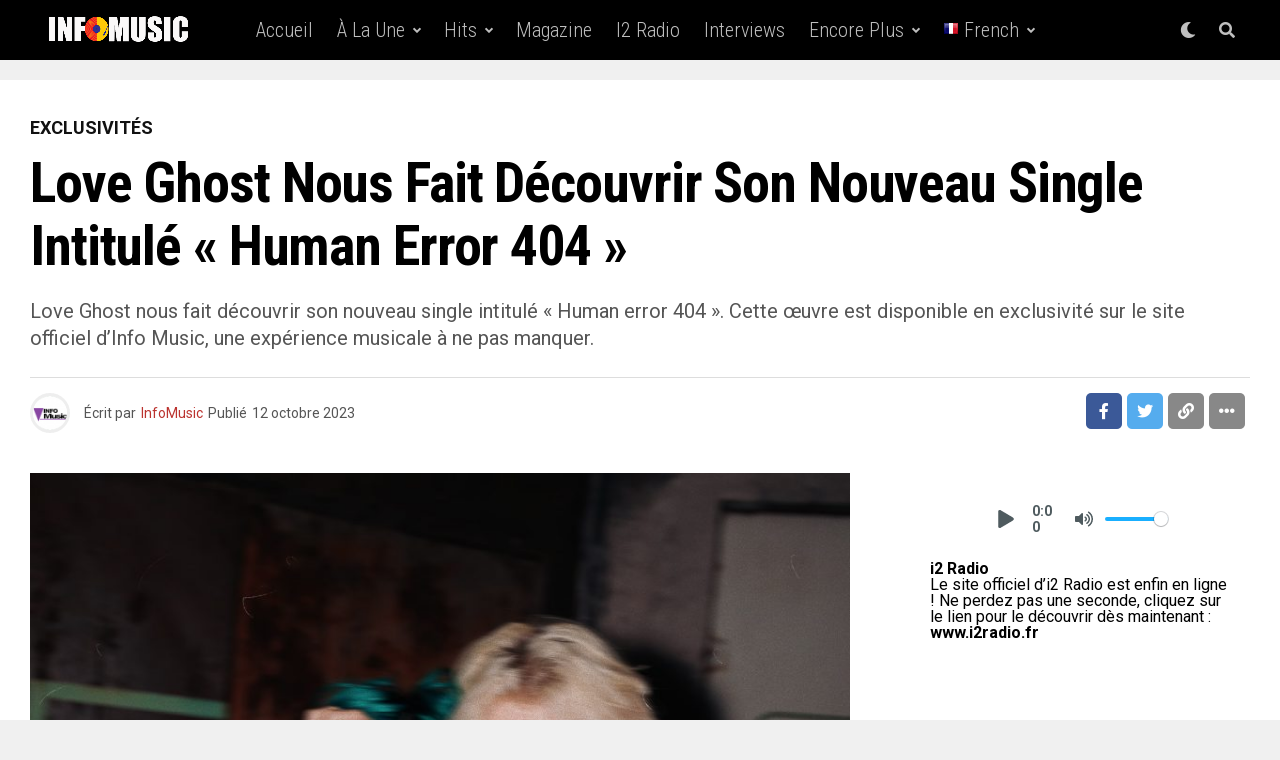

--- FILE ---
content_type: text/html; charset=UTF-8
request_url: https://www.infomusic.fr/love-ghost-nous-fait-decouvrir-son-nouveau-single-intitule-human-error-404/
body_size: 36682
content:
<!DOCTYPE html>
<html lang="fr-FR">
<head>
<meta charset="UTF-8" >
<meta name="viewport" id="viewport" content="width=device-width, initial-scale=1.0, maximum-scale=5.0, minimum-scale=1.0, user-scalable=yes" />
<meta name='robots' content='index, follow, max-image-preview:large, max-snippet:-1, max-video-preview:-1' />

	<!-- This site is optimized with the Yoast SEO plugin v26.8 - https://yoast.com/product/yoast-seo-wordpress/ -->
	<title>Love Ghost nous fait découvrir son nouveau single intitulé « Human error 404 » - INFO MUSIC</title>
	<meta name="description" content="Love Ghost nous fait découvrir son nouveau single intitulé « Human error 404 ». Cette œuvre est disponible en exclusivité sur le site..." />
	<link rel="canonical" href="https://www.infomusic.fr/love-ghost-nous-fait-decouvrir-son-nouveau-single-intitule-human-error-404/" />
	<meta property="og:locale" content="fr_FR" />
	<meta property="og:type" content="article" />
	<meta property="og:title" content="Love Ghost nous fait découvrir son nouveau single intitulé « Human error 404 » - INFO MUSIC" />
	<meta property="og:description" content="Love Ghost nous fait découvrir son nouveau single intitulé « Human error 404 ». Cette œuvre est disponible en exclusivité sur le site..." />
	<meta property="og:url" content="https://www.infomusic.fr/love-ghost-nous-fait-decouvrir-son-nouveau-single-intitule-human-error-404/" />
	<meta property="og:site_name" content="INFO MUSIC" />
	<meta property="article:published_time" content="2023-10-12T07:12:21+00:00" />
	<meta property="article:modified_time" content="2023-10-12T07:12:25+00:00" />
	<meta property="og:image" content="https://www.infomusic.fr/wp-content/uploads/2023/10/Human-error-404.jpg" />
	<meta property="og:image:width" content="873" />
	<meta property="og:image:height" content="868" />
	<meta property="og:image:type" content="image/jpeg" />
	<meta name="author" content="InfoMusic" />
	<meta name="twitter:card" content="summary_large_image" />
	<meta name="twitter:label1" content="Écrit par" />
	<meta name="twitter:data1" content="InfoMusic" />
	<meta name="twitter:label2" content="Durée de lecture estimée" />
	<meta name="twitter:data2" content="1 minute" />
	<script type="application/ld+json" class="yoast-schema-graph">{"@context":"https://schema.org","@graph":[{"@type":"Article","@id":"https://www.infomusic.fr/love-ghost-nous-fait-decouvrir-son-nouveau-single-intitule-human-error-404/#article","isPartOf":{"@id":"https://www.infomusic.fr/love-ghost-nous-fait-decouvrir-son-nouveau-single-intitule-human-error-404/"},"author":{"name":"InfoMusic","@id":"https://www.infomusic.fr/#/schema/person/bacb21a7cc952369b1b9a08e9237741f"},"headline":"Love Ghost nous fait découvrir son nouveau single intitulé « Human error 404 »","datePublished":"2023-10-12T07:12:21+00:00","dateModified":"2023-10-12T07:12:25+00:00","mainEntityOfPage":{"@id":"https://www.infomusic.fr/love-ghost-nous-fait-decouvrir-son-nouveau-single-intitule-human-error-404/"},"wordCount":146,"image":{"@id":"https://www.infomusic.fr/love-ghost-nous-fait-decouvrir-son-nouveau-single-intitule-human-error-404/#primaryimage"},"thumbnailUrl":"https://www.infomusic.fr/wp-content/uploads/2023/10/Human-error-404.jpg","keywords":["Featured","Info Music"],"articleSection":["Exclusivités"],"inLanguage":"fr-FR"},{"@type":"WebPage","@id":"https://www.infomusic.fr/love-ghost-nous-fait-decouvrir-son-nouveau-single-intitule-human-error-404/","url":"https://www.infomusic.fr/love-ghost-nous-fait-decouvrir-son-nouveau-single-intitule-human-error-404/","name":"Love Ghost nous fait découvrir son nouveau single intitulé « Human error 404 » - INFO MUSIC","isPartOf":{"@id":"https://www.infomusic.fr/#website"},"primaryImageOfPage":{"@id":"https://www.infomusic.fr/love-ghost-nous-fait-decouvrir-son-nouveau-single-intitule-human-error-404/#primaryimage"},"image":{"@id":"https://www.infomusic.fr/love-ghost-nous-fait-decouvrir-son-nouveau-single-intitule-human-error-404/#primaryimage"},"thumbnailUrl":"https://www.infomusic.fr/wp-content/uploads/2023/10/Human-error-404.jpg","datePublished":"2023-10-12T07:12:21+00:00","dateModified":"2023-10-12T07:12:25+00:00","author":{"@id":"https://www.infomusic.fr/#/schema/person/bacb21a7cc952369b1b9a08e9237741f"},"description":"Love Ghost nous fait découvrir son nouveau single intitulé « Human error 404 ». Cette œuvre est disponible en exclusivité sur le site...","breadcrumb":{"@id":"https://www.infomusic.fr/love-ghost-nous-fait-decouvrir-son-nouveau-single-intitule-human-error-404/#breadcrumb"},"inLanguage":"fr-FR","potentialAction":[{"@type":"ReadAction","target":["https://www.infomusic.fr/love-ghost-nous-fait-decouvrir-son-nouveau-single-intitule-human-error-404/"]}]},{"@type":"ImageObject","inLanguage":"fr-FR","@id":"https://www.infomusic.fr/love-ghost-nous-fait-decouvrir-son-nouveau-single-intitule-human-error-404/#primaryimage","url":"https://www.infomusic.fr/wp-content/uploads/2023/10/Human-error-404.jpg","contentUrl":"https://www.infomusic.fr/wp-content/uploads/2023/10/Human-error-404.jpg","width":873,"height":868},{"@type":"BreadcrumbList","@id":"https://www.infomusic.fr/love-ghost-nous-fait-decouvrir-son-nouveau-single-intitule-human-error-404/#breadcrumb","itemListElement":[{"@type":"ListItem","position":1,"name":"Home","item":"https://www.infomusic.fr/"},{"@type":"ListItem","position":2,"name":"Love Ghost nous fait découvrir son nouveau single intitulé « Human error 404 »"}]},{"@type":"WebSite","@id":"https://www.infomusic.fr/#website","url":"https://www.infomusic.fr/","name":"INFO MUSIC","description":"Dernières news musique, photos, vidéos, sorties d&#039;albums, featuring...","potentialAction":[{"@type":"SearchAction","target":{"@type":"EntryPoint","urlTemplate":"https://www.infomusic.fr/?s={search_term_string}"},"query-input":{"@type":"PropertyValueSpecification","valueRequired":true,"valueName":"search_term_string"}}],"inLanguage":"fr-FR"},{"@type":"Person","@id":"https://www.infomusic.fr/#/schema/person/bacb21a7cc952369b1b9a08e9237741f","name":"InfoMusic","image":{"@type":"ImageObject","inLanguage":"fr-FR","@id":"https://www.infomusic.fr/#/schema/person/image/","url":"https://www.infomusic.fr/wp-content/uploads/2022/10/cropped-logo-rond-info-music150-96x96.png","contentUrl":"https://www.infomusic.fr/wp-content/uploads/2022/10/cropped-logo-rond-info-music150-96x96.png","caption":"InfoMusic"},"description":"Info Music est un site d'actualité musicale appartenant à Delit Music France. Le site possède plusieurs rubriques musicaux, exclusivités, information en temps réel, actualité musicale, agenda concerts, spectacles et expos, book modèles et mannequins, live vison, D comme découverte, cinéma, séries et TV, R comme remix, photographies, tubes du passé, interviews, chroniques, lyrics, magazine, radio, playlists, calendrier des sorties musicaux, publicité…","sameAs":["https://www.infomusic.fr"],"url":"https://www.infomusic.fr/author/infomusic/"}]}</script>
	<!-- / Yoast SEO plugin. -->


<link rel='dns-prefetch' href='//www.infomusic.fr' />
<link rel='dns-prefetch' href='//cdn.canvasjs.com' />
<link rel='dns-prefetch' href='//ajax.googleapis.com' />
<link rel='dns-prefetch' href='//fonts.googleapis.com' />
<link rel="alternate" type="application/rss+xml" title="INFO MUSIC &raquo; Flux" href="https://www.infomusic.fr/feed/" />
<link rel="alternate" type="application/rss+xml" title="INFO MUSIC &raquo; Flux des commentaires" href="https://www.infomusic.fr/comments/feed/" />
<link rel="alternate" title="oEmbed (JSON)" type="application/json+oembed" href="https://www.infomusic.fr/wp-json/oembed/1.0/embed?url=https%3A%2F%2Fwww.infomusic.fr%2Flove-ghost-nous-fait-decouvrir-son-nouveau-single-intitule-human-error-404%2F" />
<link rel="alternate" title="oEmbed (XML)" type="text/xml+oembed" href="https://www.infomusic.fr/wp-json/oembed/1.0/embed?url=https%3A%2F%2Fwww.infomusic.fr%2Flove-ghost-nous-fait-decouvrir-son-nouveau-single-intitule-human-error-404%2F&#038;format=xml" />
<style id='wp-img-auto-sizes-contain-inline-css' type='text/css'>
img:is([sizes=auto i],[sizes^="auto," i]){contain-intrinsic-size:3000px 1500px}
/*# sourceURL=wp-img-auto-sizes-contain-inline-css */
</style>
<link rel='stylesheet' id='tsvg-block-css-css' href='https://www.infomusic.fr/wp-content/plugins/gallery-videos/admin/css/tsvg-block.css?ver=2.4.9' type='text/css' media='all' />
<style id='wp-emoji-styles-inline-css' type='text/css'>

	img.wp-smiley, img.emoji {
		display: inline !important;
		border: none !important;
		box-shadow: none !important;
		height: 1em !important;
		width: 1em !important;
		margin: 0 0.07em !important;
		vertical-align: -0.1em !important;
		background: none !important;
		padding: 0 !important;
	}
/*# sourceURL=wp-emoji-styles-inline-css */
</style>
<style id='wp-block-library-inline-css' type='text/css'>
:root{--wp-block-synced-color:#7a00df;--wp-block-synced-color--rgb:122,0,223;--wp-bound-block-color:var(--wp-block-synced-color);--wp-editor-canvas-background:#ddd;--wp-admin-theme-color:#007cba;--wp-admin-theme-color--rgb:0,124,186;--wp-admin-theme-color-darker-10:#006ba1;--wp-admin-theme-color-darker-10--rgb:0,107,160.5;--wp-admin-theme-color-darker-20:#005a87;--wp-admin-theme-color-darker-20--rgb:0,90,135;--wp-admin-border-width-focus:2px}@media (min-resolution:192dpi){:root{--wp-admin-border-width-focus:1.5px}}.wp-element-button{cursor:pointer}:root .has-very-light-gray-background-color{background-color:#eee}:root .has-very-dark-gray-background-color{background-color:#313131}:root .has-very-light-gray-color{color:#eee}:root .has-very-dark-gray-color{color:#313131}:root .has-vivid-green-cyan-to-vivid-cyan-blue-gradient-background{background:linear-gradient(135deg,#00d084,#0693e3)}:root .has-purple-crush-gradient-background{background:linear-gradient(135deg,#34e2e4,#4721fb 50%,#ab1dfe)}:root .has-hazy-dawn-gradient-background{background:linear-gradient(135deg,#faaca8,#dad0ec)}:root .has-subdued-olive-gradient-background{background:linear-gradient(135deg,#fafae1,#67a671)}:root .has-atomic-cream-gradient-background{background:linear-gradient(135deg,#fdd79a,#004a59)}:root .has-nightshade-gradient-background{background:linear-gradient(135deg,#330968,#31cdcf)}:root .has-midnight-gradient-background{background:linear-gradient(135deg,#020381,#2874fc)}:root{--wp--preset--font-size--normal:16px;--wp--preset--font-size--huge:42px}.has-regular-font-size{font-size:1em}.has-larger-font-size{font-size:2.625em}.has-normal-font-size{font-size:var(--wp--preset--font-size--normal)}.has-huge-font-size{font-size:var(--wp--preset--font-size--huge)}.has-text-align-center{text-align:center}.has-text-align-left{text-align:left}.has-text-align-right{text-align:right}.has-fit-text{white-space:nowrap!important}#end-resizable-editor-section{display:none}.aligncenter{clear:both}.items-justified-left{justify-content:flex-start}.items-justified-center{justify-content:center}.items-justified-right{justify-content:flex-end}.items-justified-space-between{justify-content:space-between}.screen-reader-text{border:0;clip-path:inset(50%);height:1px;margin:-1px;overflow:hidden;padding:0;position:absolute;width:1px;word-wrap:normal!important}.screen-reader-text:focus{background-color:#ddd;clip-path:none;color:#444;display:block;font-size:1em;height:auto;left:5px;line-height:normal;padding:15px 23px 14px;text-decoration:none;top:5px;width:auto;z-index:100000}html :where(.has-border-color){border-style:solid}html :where([style*=border-top-color]){border-top-style:solid}html :where([style*=border-right-color]){border-right-style:solid}html :where([style*=border-bottom-color]){border-bottom-style:solid}html :where([style*=border-left-color]){border-left-style:solid}html :where([style*=border-width]){border-style:solid}html :where([style*=border-top-width]){border-top-style:solid}html :where([style*=border-right-width]){border-right-style:solid}html :where([style*=border-bottom-width]){border-bottom-style:solid}html :where([style*=border-left-width]){border-left-style:solid}html :where(img[class*=wp-image-]){height:auto;max-width:100%}:where(figure){margin:0 0 1em}html :where(.is-position-sticky){--wp-admin--admin-bar--position-offset:var(--wp-admin--admin-bar--height,0px)}@media screen and (max-width:600px){html :where(.is-position-sticky){--wp-admin--admin-bar--position-offset:0px}}

/*# sourceURL=wp-block-library-inline-css */
</style><style id='wp-block-embed-inline-css' type='text/css'>
.wp-block-embed.alignleft,.wp-block-embed.alignright,.wp-block[data-align=left]>[data-type="core/embed"],.wp-block[data-align=right]>[data-type="core/embed"]{max-width:360px;width:100%}.wp-block-embed.alignleft .wp-block-embed__wrapper,.wp-block-embed.alignright .wp-block-embed__wrapper,.wp-block[data-align=left]>[data-type="core/embed"] .wp-block-embed__wrapper,.wp-block[data-align=right]>[data-type="core/embed"] .wp-block-embed__wrapper{min-width:280px}.wp-block-cover .wp-block-embed{min-height:240px;min-width:320px}.wp-block-embed{overflow-wrap:break-word}.wp-block-embed :where(figcaption){margin-bottom:1em;margin-top:.5em}.wp-block-embed iframe{max-width:100%}.wp-block-embed__wrapper{position:relative}.wp-embed-responsive .wp-has-aspect-ratio .wp-block-embed__wrapper:before{content:"";display:block;padding-top:50%}.wp-embed-responsive .wp-has-aspect-ratio iframe{bottom:0;height:100%;left:0;position:absolute;right:0;top:0;width:100%}.wp-embed-responsive .wp-embed-aspect-21-9 .wp-block-embed__wrapper:before{padding-top:42.85%}.wp-embed-responsive .wp-embed-aspect-18-9 .wp-block-embed__wrapper:before{padding-top:50%}.wp-embed-responsive .wp-embed-aspect-16-9 .wp-block-embed__wrapper:before{padding-top:56.25%}.wp-embed-responsive .wp-embed-aspect-4-3 .wp-block-embed__wrapper:before{padding-top:75%}.wp-embed-responsive .wp-embed-aspect-1-1 .wp-block-embed__wrapper:before{padding-top:100%}.wp-embed-responsive .wp-embed-aspect-9-16 .wp-block-embed__wrapper:before{padding-top:177.77%}.wp-embed-responsive .wp-embed-aspect-1-2 .wp-block-embed__wrapper:before{padding-top:200%}
/*# sourceURL=https://www.infomusic.fr/wp-includes/blocks/embed/style.min.css */
</style>
<style id='wp-block-paragraph-inline-css' type='text/css'>
.is-small-text{font-size:.875em}.is-regular-text{font-size:1em}.is-large-text{font-size:2.25em}.is-larger-text{font-size:3em}.has-drop-cap:not(:focus):first-letter{float:left;font-size:8.4em;font-style:normal;font-weight:100;line-height:.68;margin:.05em .1em 0 0;text-transform:uppercase}body.rtl .has-drop-cap:not(:focus):first-letter{float:none;margin-left:.1em}p.has-drop-cap.has-background{overflow:hidden}:root :where(p.has-background){padding:1.25em 2.375em}:where(p.has-text-color:not(.has-link-color)) a{color:inherit}p.has-text-align-left[style*="writing-mode:vertical-lr"],p.has-text-align-right[style*="writing-mode:vertical-rl"]{rotate:180deg}
/*# sourceURL=https://www.infomusic.fr/wp-includes/blocks/paragraph/style.min.css */
</style>
<style id='scb-streamcast-block-style-inline-css' type='text/css'>
@keyframes radioPulse{0%{opacity:0}20%{opacity:1}80%{opacity:1}to{opacity:0}}@keyframes spin{0%{transform:rotate(0deg)}to{transform:rotate(1turn)}}@keyframes woodenSpinDisc{0%{transform:rotate(0deg)}to{transform:rotate(1turn)}}.wp-block-scb-streamcast-block *{box-sizing:border-box}.wp-block-scb-streamcast-block .minimal{align-items:center;display:flex;justify-content:center}.wp-block-scb-streamcast-block .minimal .minimalContainer{width:200px}.wp-block-scb-streamcast-block .minimal .minimalContainer .minimal-controls{align-items:center;color:#4f5b5f;display:flex;padding:10px}.wp-block-scb-streamcast-block .minimal .minimalContainer .minimal-controls .play-icon{align-items:center;background:none;border:none;border-radius:3px;color:#4f5b5f;cursor:pointer;display:flex;justify-content:center;padding:7px;transition:color .2s ease}.wp-block-scb-streamcast-block .minimal .minimalContainer .minimal-controls .play-icon .loading-spinner{animation:spin 1s linear infinite;border:4px solid #4f5b5f;border-radius:50%;border-top-color:transparent;height:18px;width:18px}.wp-block-scb-streamcast-block .minimal .minimalContainer .minimal-controls .play-icon svg{height:18px;width:18px}.wp-block-scb-streamcast-block .minimal .minimalContainer .minimal-controls .play-icon:hover{background:#1aafff;color:#fff}.wp-block-scb-streamcast-block .minimal .minimalContainer .minimal-controls .play-icon:focus{outline:none}.wp-block-scb-streamcast-block .minimal .minimalContainer .minimal-controls .running-time{font-size:14px;font-weight:700;margin-left:10px}.wp-block-scb-streamcast-block .minimal .minimalContainer .minimal-controls .vol-control{align-items:center;display:flex;margin-left:10px;max-width:110px}.wp-block-scb-streamcast-block .minimal .minimalContainer .minimal-controls .vol-control .vol-btn{align-items:center;background:none;border:none;border-radius:3px;color:#4f5b5f;cursor:pointer;display:flex;justify-content:center;padding:7px;transition:color .2s ease}.wp-block-scb-streamcast-block .minimal .minimalContainer .minimal-controls .vol-control .vol-btn svg{height:18px;width:18px}.wp-block-scb-streamcast-block .minimal .minimalContainer .minimal-controls .vol-control .vol-btn:hover{background:#1aafff;color:#fff}.wp-block-scb-streamcast-block .minimal .minimalContainer .minimal-controls .vol-control .vol-btn:focus{outline:none}.wp-block-scb-streamcast-block .minimal .minimalContainer .minimal-controls .vol-control .vol-range{-webkit-appearance:none;background:#e0e0e0;border-radius:2px;color:red;height:4px;margin-left:5px;outline:none;width:100%}.wp-block-scb-streamcast-block .minimal .minimalContainer .minimal-controls .vol-control .vol-range::-webkit-slider-thumb{-webkit-appearance:none;background:#fff;border:0;border-radius:100%;box-shadow:0 1px 1px rgba(0,0,0,.15),0 0 0 1px rgba(47,52,61,.2);height:14px;position:relative;-webkit-transition:all .2s ease;transition:all .2s ease;width:14px}.wp-block-scb-streamcast-block .standard-container .stp_custom_circle{display:flex}.wp-block-scb-streamcast-block .standard-container .stp_custom_circle .plyr__control{display:block;max-width:100%}.wp-block-scb-streamcast-block .standard-container .stp_custom_circle .plyr__control img{width:100%}.wp-block-scb-streamcast-block .ultimate-container{display:flex}.wp-block-scb-streamcast-block .ultimate-container .bRadioPlayer{background-repeat:no-repeat;background-size:cover}.wp-block-scb-streamcast-block .ultimate-container .bRadioPlayer .imageHolder img{height:280px}@media(max-width:600px){.wp-block-scb-streamcast-block .ultimate-container .bRadioPlayer .imageHolder img{height:200px;width:200px}}.wp-block-scb-streamcast-block .advanced-player{background-color:#e99c8e;color:#fff;font-family:Poppins,sans-serif;height:200px;padding:20px;text-align:center;width:390px}.wp-block-scb-streamcast-block .advanced-player.align-left{margin-left:0;margin-right:auto}.wp-block-scb-streamcast-block .advanced-player.align-center{margin-left:auto;margin-right:auto}.wp-block-scb-streamcast-block .advanced-player.align-right{margin-left:auto;margin-right:0}@media screen and (max-width:500px){.wp-block-scb-streamcast-block .advanced-player{width:100%}}.wp-block-scb-streamcast-block .advanced-player .advanced-details{align-items:center;display:flex;gap:20px}.wp-block-scb-streamcast-block .advanced-player .advanced-details img{height:94px;width:94px}.wp-block-scb-streamcast-block .advanced-player .advanced-details .details .info{font-family:verdana;text-align:left}.wp-block-scb-streamcast-block .advanced-player .advanced-details .details .info h3{color:#fff;font-size:14px;font-weight:700;margin:0}.wp-block-scb-streamcast-block .advanced-player .advanced-details .details .info p{color:#eee;font-size:12px;margin:0;padding:0}.wp-block-scb-streamcast-block .advanced-player .advanced-details .details .controls{align-items:center;display:flex;gap:10px;margin-top:10px}.wp-block-scb-streamcast-block .advanced-player .advanced-details .details .controls .control-btn-wrapper{align-items:center;border:1px solid #161741;border-radius:50%;display:flex;height:60px;justify-content:center;overflow:hidden;padding:3px;width:60px}.wp-block-scb-streamcast-block .advanced-player .advanced-details .details .controls .control-btn-wrapper.stopIcon{height:50px;width:50px}.wp-block-scb-streamcast-block .advanced-player .advanced-details .details .controls .control-btn-wrapper .btn{align-items:center;background-color:#161741;border:none;border-radius:50%;cursor:pointer;display:flex;justify-content:center;padding:10px;width:100%}.wp-block-scb-streamcast-block .advanced-player .advanced-details .details .controls .control-btn-wrapper .btn:focus{outline:none}.wp-block-scb-streamcast-block .advanced-player .advanced-details .details .controls .control-btn-wrapper .btn.play svg{margin-left:2px}.wp-block-scb-streamcast-block .advanced-player .advanced-details .details .controls .control-btn-wrapper .btn svg{color:#fff;height:inherit;width:inherit}.wp-block-scb-streamcast-block .advanced-player .volume-progress{align-items:center;border-radius:4px;display:flex;margin-top:15px}.wp-block-scb-streamcast-block .advanced-player .volume-progress .vol-btn{background:transparent;border:none;color:#1c204f;cursor:pointer;display:flex}.wp-block-scb-streamcast-block .advanced-player .volume-progress .vol-btn svg{height:20px;width:20px}.wp-block-scb-streamcast-block .advanced-player .volume-progress .vol-range{-webkit-appearance:none;background:#fff;border-radius:2px;color:red;cursor:pointer;height:12px;margin-left:5px;outline:none;width:100%}.wp-block-scb-streamcast-block .advanced-player .volume-progress .vol-range::-webkit-slider-thumb{-webkit-appearance:none;background:#fff;border:0;height:12px;position:relative;-webkit-transition:all .2s ease;transition:all .2s ease;width:0}.wp-block-scb-streamcast-block .advanced-player .time-display{color:#fff;font-size:14px;font-weight:700;margin-top:5px;text-align:center}.wp-block-scb-streamcast-block .echoStream{align-items:center;display:flex}.wp-block-scb-streamcast-block .echoStream__container{aspect-ratio:1;-webkit-backdrop-filter:blur(7px);backdrop-filter:blur(7px);background-position:50%;background-size:cover;border-radius:1.5rem;box-shadow:0 25px 50px -12px rgba(0,0,0,.25);max-width:100%;overflow:hidden;position:relative;width:450px}.wp-block-scb-streamcast-block .echoStream__content{align-items:center;display:flex;flex-direction:column;height:100%;justify-content:space-between;padding:2rem;position:relative}.wp-block-scb-streamcast-block .echoStream__info{color:#fff;text-align:center}.wp-block-scb-streamcast-block .echoStream__info h1{font-size:2.25rem;font-weight:700;margin-bottom:.25rem;margin-top:0}.wp-block-scb-streamcast-block .echoStream__info p{font-size:1.5rem;font-weight:300;margin:0}.wp-block-scb-streamcast-block .echoStream__play-button{align-items:center;background-color:hsla(0,0%,100%,.9);border:none;border-radius:9999px;cursor:pointer;display:flex;height:5rem;justify-content:center;transition:all .2s;width:5rem}.wp-block-scb-streamcast-block .echoStream__play-button .playIcon{margin-left:8px}.wp-block-scb-streamcast-block .echoStream__play-button:hover{background-color:#fff;transform:scale(1.05)}.wp-block-scb-streamcast-block .echoStream__play-button:disabled{cursor:not-allowed}.wp-block-scb-streamcast-block .echoStream__play-button.loading{animation:radioPulse 2s cubic-bezier(.4,0,.6,1) infinite}.wp-block-scb-streamcast-block .echoStream__play-button svg{color:#dc2626;height:2.5rem;width:2.5rem}.wp-block-scb-streamcast-block .echoStream__play-button svg.play{margin-left:.375rem}.wp-block-scb-streamcast-block .echoStream__play-button .loading-spinner{animation:spin 1s linear infinite;border:4px solid #dc2626;border-radius:50%;border-top-color:transparent;height:2.5rem;width:2.5rem}.wp-block-scb-streamcast-block .echoStream__controls{align-items:center;color:hsla(0,0%,100%,.9);display:flex;gap:35px;justify-content:center;width:100%}.wp-block-scb-streamcast-block .echoStream__controls button{background:none;border:none;color:inherit;cursor:pointer;display:flex;margin:-.5rem;padding:.5rem;transition:color .2s}.wp-block-scb-streamcast-block .echoStream__controls button:hover{color:#fff}.wp-block-scb-streamcast-block .echoStream__controls button svg{height:1.25rem;width:1.25rem}.wp-block-scb-streamcast-block .echoStream__live-indicator{align-items:center;display:flex;gap:.5rem}.wp-block-scb-streamcast-block .echoStream__live-indicator span:first-child{animation:radioPulse 1.8s linear 0s infinite normal none running;background-color:#ef4444;border-radius:50%;height:12px;width:12px}.wp-block-scb-streamcast-block .echoStream__live-indicator span:last-child{font-size:.875rem;font-weight:500}.wp-block-scb-streamcast-block .echoStream__volume-control{position:relative}.wp-block-scb-streamcast-block .echoStream__volume-control .volume-slider{animation:slideUp .2s ease-out;-webkit-backdrop-filter:blur(4px);backdrop-filter:blur(4px);background-color:rgba(0,0,0,.6);border-radius:9999px;bottom:70%;display:flex;left:50%;margin-bottom:.5rem;padding:10px;position:absolute;transform:translateX(-50%)}.wp-block-scb-streamcast-block .echoStream__volume-control .volume-slider input[type=range]{-webkit-appearance:none;-moz-appearance:none;appearance:none;background-color:hsla(0,0%,100%,.3);border-radius:9999px;height:.25rem;width:6rem}.wp-block-scb-streamcast-block .echoStream__volume-control .volume-slider input[type=range]::-webkit-slider-thumb{-webkit-appearance:none;appearance:none;background-color:#fff;border-radius:50%;cursor:pointer;height:.75rem;width:.75rem}.wp-block-scb-streamcast-block .echoStream__share{animation:slideUp .3s ease-out;-webkit-backdrop-filter:blur(4px);backdrop-filter:blur(4px);background-color:rgba(0,0,0,.6);border-radius:9999px;bottom:5rem;left:50%;padding:.5rem 1.25rem;position:absolute;transform:translateX(-50%)}.wp-block-scb-streamcast-block .echoStream__share-links{align-items:center;display:flex;gap:1.25rem}.wp-block-scb-streamcast-block .echoStream__share-links a{color:hsla(0,0%,100%,.8);transition:color .2s}.wp-block-scb-streamcast-block .echoStream__share-links a:hover{color:#fff}.wp-block-scb-streamcast-block .echoStream__share-links a svg{height:1rem;width:1rem}.wp-block-scb-streamcast-block .echoStream__bg-blur{background:inherit;filter:blur(7px);height:100%;left:0;position:absolute;top:0;width:100%;z-index:-1}.wp-block-scb-streamcast-block .auroraPlay{align-items:center;display:flex;justify-content:center}.wp-block-scb-streamcast-block .auroraPlay .auroraContainer{background:#78bf78;border-radius:10px;display:flex;max-height:165px;min-width:425px;padding:20px;position:relative;width:100%}.wp-block-scb-streamcast-block .auroraPlay .auroraContainer .posterImg{height:inherit;padding-right:25px;width:140px}.wp-block-scb-streamcast-block .auroraPlay .auroraContainer .posterImg img{border-radius:8px;display:flex;height:100%;width:115px}.wp-block-scb-streamcast-block .auroraPlay .auroraContainer .audio-stuff{flex-grow:1;width:-moz-min-content;width:min-content}.wp-block-scb-streamcast-block .auroraPlay .auroraContainer .audio-stuff .details-play-pause{align-items:center;display:flex;gap:15px}.wp-block-scb-streamcast-block .auroraPlay .auroraContainer .audio-stuff .details-play-pause .play-pause-btn{align-items:center;background-color:transparent;border:4px solid #fff;border-radius:50%;cursor:pointer;display:flex;height:55px;justify-content:center;padding:10px;width:55px}.wp-block-scb-streamcast-block .auroraPlay .auroraContainer .audio-stuff .details-play-pause .play-pause-btn .loading-spinner{animation:spin 1s linear infinite;border:4px solid #fff;border-radius:50%;border-top-color:transparent;height:25px;width:25px}.wp-block-scb-streamcast-block .auroraPlay .auroraContainer .audio-stuff .details-play-pause .play-pause-btn .playIcon{margin-left:5px}.wp-block-scb-streamcast-block .auroraPlay .auroraContainer .audio-stuff .details-play-pause .play-pause-btn svg{color:#fff;height:30px;width:30px}.wp-block-scb-streamcast-block .auroraPlay .auroraContainer .audio-stuff .details-play-pause .details{flex-grow:1}.wp-block-scb-streamcast-block .auroraPlay .auroraContainer .audio-stuff .details-play-pause .details h3,.wp-block-scb-streamcast-block .auroraPlay .auroraContainer .audio-stuff .details-play-pause .details p{margin:0}.wp-block-scb-streamcast-block .auroraPlay .auroraContainer .audio-stuff .volume-audioTime{align-items:center;display:flex;justify-content:space-between;margin-top:20px}.wp-block-scb-streamcast-block .auroraPlay .auroraContainer .audio-stuff .volume-audioTime .vol-and-share-btn{align-items:center;display:flex;gap:15px}.wp-block-scb-streamcast-block .auroraPlay .auroraContainer .audio-stuff .volume-audioTime .vol-and-share-btn button{background:transparent;border:none}.wp-block-scb-streamcast-block .auroraPlay .auroraContainer .audio-stuff .volume-audioTime .vol-and-share-btn button svg{color:#fff;height:30px;width:30px}.wp-block-scb-streamcast-block .auroraPlay .auroraContainer .audio-stuff .volume-audioTime .currentTime{align-items:center;display:flex;gap:10px}.wp-block-scb-streamcast-block .auroraPlay .auroraContainer .audio-stuff .volume-audioTime .currentTime span:first-child{animation:radioPulse 1.8s linear 0s infinite normal none running;background-color:#ef4444;border-radius:50%;height:12px;width:12px}.wp-block-scb-streamcast-block .auroraPlay .auroraContainer .audio-stuff .volume-audioTime .currentTime .time{color:#fff;font-size:35px}.wp-block-scb-streamcast-block .auroraPlay .auroraContainer .auroraPlay-share{animation:slideUp .2s ease-out;-webkit-backdrop-filter:blur(4px);backdrop-filter:blur(4px);background-color:rgba(0,0,0,.6);border-radius:9999px;bottom:13%;display:flex;left:50%;margin-bottom:.5rem;padding:5px 20px;position:absolute;transform:translateX(-50%)}.wp-block-scb-streamcast-block .auroraPlay .auroraContainer .auroraPlay-share .auroraPlay-share-links{align-items:center;display:flex;gap:15px}.wp-block-scb-streamcast-block .auroraPlay .auroraContainer .auroraPlay-share .auroraPlay-share-links a{color:hsla(0,0%,100%,.8);display:flex;transition:color .2s}.wp-block-scb-streamcast-block .auroraPlay .auroraContainer .auroraPlay-share .auroraPlay-share-links a:hover{color:#fff}.wp-block-scb-streamcast-block .auroraPlay .auroraContainer .auroraPlay-share .auroraPlay-share-links a svg{height:25px;width:25px}.wp-block-scb-streamcast-block .woodenPlayer{display:flex}.wp-block-scb-streamcast-block .woodenPlayer .woodenContainer{background-color:#693328;border-radius:120px;color:#fff;display:flex;min-width:420px;padding:20px}.wp-block-scb-streamcast-block .woodenPlayer.playing .discarea .disc{animation:woodenSpinDisc 2s linear .3s infinite forwards}.wp-block-scb-streamcast-block .woodenPlayer.playing .discarea .stylus{transform:rotate(34deg)}.wp-block-scb-streamcast-block .woodenPlayer .discarea{align-items:center;display:flex;justify-content:center;margin:10px}.wp-block-scb-streamcast-block .woodenPlayer .discarea .disc{background-color:#e0bf57;border-radius:50%;display:block;height:110px;position:relative;width:110px}.wp-block-scb-streamcast-block .woodenPlayer .discarea .disc:after,.wp-block-scb-streamcast-block .woodenPlayer .discarea .disc:before{border-radius:50%;content:" ";position:absolute}.wp-block-scb-streamcast-block .woodenPlayer .discarea .disc:before{background-color:#c43d40;height:35%;left:32.5%;top:32.5%;width:35%;z-index:2}.wp-block-scb-streamcast-block .woodenPlayer .discarea .disc:after{background-color:#222;background:linear-gradient(#222,#222,#444,#222,#222);border-radius:50%;height:90%;left:5%;position:absolute;top:5%;width:90%;z-index:1}.wp-block-scb-streamcast-block .woodenPlayer .discarea .stylus{display:block;height:100px;margin-left:5px;position:relative;transform-origin:15px 15px;transition:transform .3s ease-in-out;width:30px}.wp-block-scb-streamcast-block .woodenPlayer .discarea .stylus .pivot{background-color:#69727b;border-radius:50%;height:30px;position:absolute;width:30px}.wp-block-scb-streamcast-block .woodenPlayer .discarea .stylus .arm{background-color:#8b949d;border-top-left-radius:2px;border-top-right-radius:2px;height:70px;left:13px;position:absolute;top:10px;width:5px}.wp-block-scb-streamcast-block .woodenPlayer .discarea .stylus .arm:before{background-color:#acb6bf;border-radius:50%;content:" ";height:10px;left:-2.5px;position:absolute;top:0;width:10px}.wp-block-scb-streamcast-block .woodenPlayer .discarea .stylus .head{background-color:#69727b;border-radius:3px;height:15px;left:13px;position:absolute;top:76px;transform:rotate(30deg);transform-origin:50% 0;width:8px}.wp-block-scb-streamcast-block .woodenPlayer .contentBox{align-items:start;display:flex;flex-direction:column;flex-grow:1;margin:10px}.wp-block-scb-streamcast-block .woodenPlayer .contentBox .title{background-color:#50241b;border-radius:50px;overflow:hidden;padding:3px 12px}@media(max-width:450px){.wp-block-scb-streamcast-block .woodenPlayer .contentBox .title{text-align:center;width:100%}}.wp-block-scb-streamcast-block .woodenPlayer .contentBox .woodenControls{align-items:center;display:flex}.wp-block-scb-streamcast-block .woodenPlayer .contentBox .woodenControls .play-pause-btn{align-items:center;background-color:transparent;border:none;border-radius:50%;cursor:pointer;display:flex;height:55px;justify-content:center;padding:10px;width:55px}.wp-block-scb-streamcast-block .woodenPlayer .contentBox .woodenControls .play-pause-btn .loading-spinner{animation:spin 1s linear infinite;border:4px solid #fff;border-radius:50%;border-top-color:transparent;height:25px;width:25px}.wp-block-scb-streamcast-block .woodenPlayer .contentBox .woodenControls .play-pause-btn svg{color:#fff;height:30px;width:30px}.wp-block-scb-streamcast-block .woodenPlayer .contentBox .woodenControls .toggleVol{background-color:transparent;border:none;cursor:pointer;display:flex}.wp-block-scb-streamcast-block .woodenPlayer .contentBox .woodenControls .toggleVol svg{color:#fff;height:30px;width:30px}.wp-block-scb-streamcast-block .woodenPlayer .contentBox .woodenControls .woodenVolume{-webkit-appearance:none;-moz-appearance:none;appearance:none;background:transparent;margin-left:15px;width:80px}.wp-block-scb-streamcast-block .woodenPlayer .contentBox .woodenControls .woodenVolume:focus{outline:none}.wp-block-scb-streamcast-block .woodenPlayer .contentBox .woodenControls .woodenVolume::-webkit-slider-thumb{-webkit-appearance:none;background-color:#fff;border-color:#bbc #aab #bbc #ccd;border-radius:50%;border-style:solid;border-width:2px;cursor:pointer;height:20px;margin-top:-6px;width:20px}.wp-block-scb-streamcast-block .woodenPlayer .contentBox .woodenControls .woodenVolume::-webkit-slider-thumb:active{background-color:#fff}.wp-block-scb-streamcast-block .woodenPlayer .contentBox .woodenControls .woodenVolume::-moz-range-thumb{background-color:#fff;border-radius:50%;cursor:pointer;height:20px;margin-top:-6px;width:20px}.wp-block-scb-streamcast-block .woodenPlayer .contentBox .woodenControls .woodenVolume::-webkit-slider-runnable-track{background-color:#fff;border-radius:4px;cursor:pointer;height:8px;margin-top:2px;width:100%}.wp-block-scb-streamcast-block .woodenPlayer .contentBox .woodenControls .woodenVolume::-webkit-slider-runnable-track:active{background-color:#fff}.wp-block-scb-streamcast-block .woodenPlayer .contentBox .woodenControls .woodenVolume::-moz-range-track{background-color:#0080ff;border-radius:4px;cursor:pointer;height:8px;margin-top:2px;width:100%}.wp-block-scb-streamcast-block .woodenPlayer .contentBox .info{display:flex;gap:10px;padding-left:10px}.wp-block-scb-streamcast-block .woodenPlayer .contentBox .info .wooden-live-indicator{align-items:center;display:flex;gap:.5rem}.wp-block-scb-streamcast-block .woodenPlayer .contentBox .info .wooden-live-indicator span:first-child{animation:radioPulse 1.8s linear 0s infinite normal none running;background-color:#ef4444;border-radius:50%;height:12px;width:12px}.wp-block-scb-streamcast-block .woodenPlayer .contentBox .info .wooden-live-indicator span:last-child{font-size:18px;font-weight:500}.wp-block-scb-streamcast-block .woodenPlayer .contentBox .info .time{align-items:center;background-color:#50241b;border-radius:50px;display:flex;justify-content:center;text-align:center;width:90px}@media(max-width:450px){.wp-block-scb-streamcast-block .woodenPlayer .contentBox .info{flex-direction:row nowrap;justify-content:space-around;margin-bottom:20px}.wp-block-scb-streamcast-block .woodenPlayer .discarea{margin:10px auto}.wp-block-scb-streamcast-block .woodenPlayer .discarea .disc{margin-left:40px}}

/*# sourceURL=https://www.infomusic.fr/wp-content/plugins/streamcast/build/view.css */
</style>
<style id='global-styles-inline-css' type='text/css'>
:root{--wp--preset--aspect-ratio--square: 1;--wp--preset--aspect-ratio--4-3: 4/3;--wp--preset--aspect-ratio--3-4: 3/4;--wp--preset--aspect-ratio--3-2: 3/2;--wp--preset--aspect-ratio--2-3: 2/3;--wp--preset--aspect-ratio--16-9: 16/9;--wp--preset--aspect-ratio--9-16: 9/16;--wp--preset--color--black: #000000;--wp--preset--color--cyan-bluish-gray: #abb8c3;--wp--preset--color--white: #ffffff;--wp--preset--color--pale-pink: #f78da7;--wp--preset--color--vivid-red: #cf2e2e;--wp--preset--color--luminous-vivid-orange: #ff6900;--wp--preset--color--luminous-vivid-amber: #fcb900;--wp--preset--color--light-green-cyan: #7bdcb5;--wp--preset--color--vivid-green-cyan: #00d084;--wp--preset--color--pale-cyan-blue: #8ed1fc;--wp--preset--color--vivid-cyan-blue: #0693e3;--wp--preset--color--vivid-purple: #9b51e0;--wp--preset--gradient--vivid-cyan-blue-to-vivid-purple: linear-gradient(135deg,rgb(6,147,227) 0%,rgb(155,81,224) 100%);--wp--preset--gradient--light-green-cyan-to-vivid-green-cyan: linear-gradient(135deg,rgb(122,220,180) 0%,rgb(0,208,130) 100%);--wp--preset--gradient--luminous-vivid-amber-to-luminous-vivid-orange: linear-gradient(135deg,rgb(252,185,0) 0%,rgb(255,105,0) 100%);--wp--preset--gradient--luminous-vivid-orange-to-vivid-red: linear-gradient(135deg,rgb(255,105,0) 0%,rgb(207,46,46) 100%);--wp--preset--gradient--very-light-gray-to-cyan-bluish-gray: linear-gradient(135deg,rgb(238,238,238) 0%,rgb(169,184,195) 100%);--wp--preset--gradient--cool-to-warm-spectrum: linear-gradient(135deg,rgb(74,234,220) 0%,rgb(151,120,209) 20%,rgb(207,42,186) 40%,rgb(238,44,130) 60%,rgb(251,105,98) 80%,rgb(254,248,76) 100%);--wp--preset--gradient--blush-light-purple: linear-gradient(135deg,rgb(255,206,236) 0%,rgb(152,150,240) 100%);--wp--preset--gradient--blush-bordeaux: linear-gradient(135deg,rgb(254,205,165) 0%,rgb(254,45,45) 50%,rgb(107,0,62) 100%);--wp--preset--gradient--luminous-dusk: linear-gradient(135deg,rgb(255,203,112) 0%,rgb(199,81,192) 50%,rgb(65,88,208) 100%);--wp--preset--gradient--pale-ocean: linear-gradient(135deg,rgb(255,245,203) 0%,rgb(182,227,212) 50%,rgb(51,167,181) 100%);--wp--preset--gradient--electric-grass: linear-gradient(135deg,rgb(202,248,128) 0%,rgb(113,206,126) 100%);--wp--preset--gradient--midnight: linear-gradient(135deg,rgb(2,3,129) 0%,rgb(40,116,252) 100%);--wp--preset--font-size--small: 13px;--wp--preset--font-size--medium: 20px;--wp--preset--font-size--large: 36px;--wp--preset--font-size--x-large: 42px;--wp--preset--spacing--20: 0.44rem;--wp--preset--spacing--30: 0.67rem;--wp--preset--spacing--40: 1rem;--wp--preset--spacing--50: 1.5rem;--wp--preset--spacing--60: 2.25rem;--wp--preset--spacing--70: 3.38rem;--wp--preset--spacing--80: 5.06rem;--wp--preset--shadow--natural: 6px 6px 9px rgba(0, 0, 0, 0.2);--wp--preset--shadow--deep: 12px 12px 50px rgba(0, 0, 0, 0.4);--wp--preset--shadow--sharp: 6px 6px 0px rgba(0, 0, 0, 0.2);--wp--preset--shadow--outlined: 6px 6px 0px -3px rgb(255, 255, 255), 6px 6px rgb(0, 0, 0);--wp--preset--shadow--crisp: 6px 6px 0px rgb(0, 0, 0);}:where(.is-layout-flex){gap: 0.5em;}:where(.is-layout-grid){gap: 0.5em;}body .is-layout-flex{display: flex;}.is-layout-flex{flex-wrap: wrap;align-items: center;}.is-layout-flex > :is(*, div){margin: 0;}body .is-layout-grid{display: grid;}.is-layout-grid > :is(*, div){margin: 0;}:where(.wp-block-columns.is-layout-flex){gap: 2em;}:where(.wp-block-columns.is-layout-grid){gap: 2em;}:where(.wp-block-post-template.is-layout-flex){gap: 1.25em;}:where(.wp-block-post-template.is-layout-grid){gap: 1.25em;}.has-black-color{color: var(--wp--preset--color--black) !important;}.has-cyan-bluish-gray-color{color: var(--wp--preset--color--cyan-bluish-gray) !important;}.has-white-color{color: var(--wp--preset--color--white) !important;}.has-pale-pink-color{color: var(--wp--preset--color--pale-pink) !important;}.has-vivid-red-color{color: var(--wp--preset--color--vivid-red) !important;}.has-luminous-vivid-orange-color{color: var(--wp--preset--color--luminous-vivid-orange) !important;}.has-luminous-vivid-amber-color{color: var(--wp--preset--color--luminous-vivid-amber) !important;}.has-light-green-cyan-color{color: var(--wp--preset--color--light-green-cyan) !important;}.has-vivid-green-cyan-color{color: var(--wp--preset--color--vivid-green-cyan) !important;}.has-pale-cyan-blue-color{color: var(--wp--preset--color--pale-cyan-blue) !important;}.has-vivid-cyan-blue-color{color: var(--wp--preset--color--vivid-cyan-blue) !important;}.has-vivid-purple-color{color: var(--wp--preset--color--vivid-purple) !important;}.has-black-background-color{background-color: var(--wp--preset--color--black) !important;}.has-cyan-bluish-gray-background-color{background-color: var(--wp--preset--color--cyan-bluish-gray) !important;}.has-white-background-color{background-color: var(--wp--preset--color--white) !important;}.has-pale-pink-background-color{background-color: var(--wp--preset--color--pale-pink) !important;}.has-vivid-red-background-color{background-color: var(--wp--preset--color--vivid-red) !important;}.has-luminous-vivid-orange-background-color{background-color: var(--wp--preset--color--luminous-vivid-orange) !important;}.has-luminous-vivid-amber-background-color{background-color: var(--wp--preset--color--luminous-vivid-amber) !important;}.has-light-green-cyan-background-color{background-color: var(--wp--preset--color--light-green-cyan) !important;}.has-vivid-green-cyan-background-color{background-color: var(--wp--preset--color--vivid-green-cyan) !important;}.has-pale-cyan-blue-background-color{background-color: var(--wp--preset--color--pale-cyan-blue) !important;}.has-vivid-cyan-blue-background-color{background-color: var(--wp--preset--color--vivid-cyan-blue) !important;}.has-vivid-purple-background-color{background-color: var(--wp--preset--color--vivid-purple) !important;}.has-black-border-color{border-color: var(--wp--preset--color--black) !important;}.has-cyan-bluish-gray-border-color{border-color: var(--wp--preset--color--cyan-bluish-gray) !important;}.has-white-border-color{border-color: var(--wp--preset--color--white) !important;}.has-pale-pink-border-color{border-color: var(--wp--preset--color--pale-pink) !important;}.has-vivid-red-border-color{border-color: var(--wp--preset--color--vivid-red) !important;}.has-luminous-vivid-orange-border-color{border-color: var(--wp--preset--color--luminous-vivid-orange) !important;}.has-luminous-vivid-amber-border-color{border-color: var(--wp--preset--color--luminous-vivid-amber) !important;}.has-light-green-cyan-border-color{border-color: var(--wp--preset--color--light-green-cyan) !important;}.has-vivid-green-cyan-border-color{border-color: var(--wp--preset--color--vivid-green-cyan) !important;}.has-pale-cyan-blue-border-color{border-color: var(--wp--preset--color--pale-cyan-blue) !important;}.has-vivid-cyan-blue-border-color{border-color: var(--wp--preset--color--vivid-cyan-blue) !important;}.has-vivid-purple-border-color{border-color: var(--wp--preset--color--vivid-purple) !important;}.has-vivid-cyan-blue-to-vivid-purple-gradient-background{background: var(--wp--preset--gradient--vivid-cyan-blue-to-vivid-purple) !important;}.has-light-green-cyan-to-vivid-green-cyan-gradient-background{background: var(--wp--preset--gradient--light-green-cyan-to-vivid-green-cyan) !important;}.has-luminous-vivid-amber-to-luminous-vivid-orange-gradient-background{background: var(--wp--preset--gradient--luminous-vivid-amber-to-luminous-vivid-orange) !important;}.has-luminous-vivid-orange-to-vivid-red-gradient-background{background: var(--wp--preset--gradient--luminous-vivid-orange-to-vivid-red) !important;}.has-very-light-gray-to-cyan-bluish-gray-gradient-background{background: var(--wp--preset--gradient--very-light-gray-to-cyan-bluish-gray) !important;}.has-cool-to-warm-spectrum-gradient-background{background: var(--wp--preset--gradient--cool-to-warm-spectrum) !important;}.has-blush-light-purple-gradient-background{background: var(--wp--preset--gradient--blush-light-purple) !important;}.has-blush-bordeaux-gradient-background{background: var(--wp--preset--gradient--blush-bordeaux) !important;}.has-luminous-dusk-gradient-background{background: var(--wp--preset--gradient--luminous-dusk) !important;}.has-pale-ocean-gradient-background{background: var(--wp--preset--gradient--pale-ocean) !important;}.has-electric-grass-gradient-background{background: var(--wp--preset--gradient--electric-grass) !important;}.has-midnight-gradient-background{background: var(--wp--preset--gradient--midnight) !important;}.has-small-font-size{font-size: var(--wp--preset--font-size--small) !important;}.has-medium-font-size{font-size: var(--wp--preset--font-size--medium) !important;}.has-large-font-size{font-size: var(--wp--preset--font-size--large) !important;}.has-x-large-font-size{font-size: var(--wp--preset--font-size--x-large) !important;}
/*# sourceURL=global-styles-inline-css */
</style>

<style id='classic-theme-styles-inline-css' type='text/css'>
/*! This file is auto-generated */
.wp-block-button__link{color:#fff;background-color:#32373c;border-radius:9999px;box-shadow:none;text-decoration:none;padding:calc(.667em + 2px) calc(1.333em + 2px);font-size:1.125em}.wp-block-file__button{background:#32373c;color:#fff;text-decoration:none}
/*# sourceURL=/wp-includes/css/classic-themes.min.css */
</style>
<link rel='stylesheet' id='scb-style-css' href='https://www.infomusic.fr/wp-content/plugins/streamcast/public/css/radio.css?ver=2.3.8' type='text/css' media='all' />
<link rel='stylesheet' id='scb-player-style-css' href='https://www.infomusic.fr/wp-content/plugins/streamcast/public/css/styles.css?ver=2.3.8' type='text/css' media='all' />
<link rel='stylesheet' id='contact-form-7-css' href='https://www.infomusic.fr/wp-content/plugins/contact-form-7/includes/css/styles.css?ver=6.1.4' type='text/css' media='all' />
<link rel='stylesheet' id='tsvg-fonts-css' href='https://www.infomusic.fr/wp-content/plugins/gallery-videos/public/css/tsvg-fonts.css?ver=2.4.9' type='text/css' media='all' />
<link rel='stylesheet' id='sp-news-public-css' href='https://www.infomusic.fr/wp-content/plugins/sp-news-and-widget/assets/css/wpnw-public.css?ver=5.0.6' type='text/css' media='all' />
<link rel='stylesheet' id='team-master-css' href='https://www.infomusic.fr/wp-content/plugins/team-master/public/css/team-master-public.css?ver=1.1.2' type='text/css' media='all' />
<link rel='stylesheet' id='team-masterslick_css-css' href='https://www.infomusic.fr/wp-content/plugins/team-master/public/css/slick.css?ver=1.1.2' type='text/css' media='all' />
<link rel='stylesheet' id='team-masterslick_theme_css-css' href='https://www.infomusic.fr/wp-content/plugins/team-master/public/css/slick-theme.css?ver=1.1.2' type='text/css' media='all' />
<link rel='stylesheet' id='team-masterbootstrap-css-css' href='https://www.infomusic.fr/wp-content/plugins/team-master/public/css/bootstrap.min.css?ver=1.1.2' type='text/css' media='all' />
<link rel='stylesheet' id='team-masterfont-awesome-css-css' href='https://www.infomusic.fr/wp-content/plugins/team-master/public/css/font-awesome.min.css?ver=1.1.2' type='text/css' media='all' />
<link rel='stylesheet' id='theiaPostSlider-css' href='https://www.infomusic.fr/wp-content/plugins/theia-post-slider/css/font-theme.css?ver=1.15.1' type='text/css' media='all' />
<style id='theiaPostSlider-inline-css' type='text/css'>


				.theiaPostSlider_nav.fontTheme ._title,
				.theiaPostSlider_nav.fontTheme ._text {
					line-height: 48px;
				}
	
				.theiaPostSlider_nav.fontTheme ._button {
					color: #f08100;
				}
	
				.theiaPostSlider_nav.fontTheme ._button ._2 span {
					font-size: 48px;
					line-height: 48px;
				}
	
				.theiaPostSlider_nav.fontTheme ._button:hover,
				.theiaPostSlider_nav.fontTheme ._button:focus {
					color: #ffa338;
				}
	
				.theiaPostSlider_nav.fontTheme ._disabled {
					color: #777777 !important;
				}
			
/*# sourceURL=theiaPostSlider-inline-css */
</style>
<link rel='stylesheet' id='theiaPostSlider-font-css' href='https://www.infomusic.fr/wp-content/plugins/theia-post-slider/fonts/style.css?ver=1.15.1' type='text/css' media='all' />
<link rel='stylesheet' id='dashicons-css' href='https://www.infomusic.fr/wp-includes/css/dashicons.min.css?ver=6.9' type='text/css' media='all' />
<link rel='stylesheet' id='admin-bar-css' href='https://www.infomusic.fr/wp-includes/css/admin-bar.min.css?ver=6.9' type='text/css' media='all' />
<style id='admin-bar-inline-css' type='text/css'>

    .canvasjs-chart-credit{
        display: none !important;
    }
    #vtrtsProChart canvas {
    border-radius: 6px;
}

.vtrts-pro-adminbar-weekly-title {
    font-weight: bold;
    font-size: 14px;
    color: #fff;
    margin-bottom: 6px;
}

        #wpadminbar #wp-admin-bar-vtrts_pro_top_button .ab-icon:before {
            content: "\f185";
            color: #1DAE22;
            top: 3px;
        }
    #wp-admin-bar-vtrts_pro_top_button .ab-item {
        min-width: 180px;
    }
    .vtrts-pro-adminbar-dropdown {
        min-width: 340px;
        padding: 18px 18px 12px 18px;
        background: #23282d;
        color: #fff;
        border-radius: 8px;
        box-shadow: 0 4px 24px rgba(0,0,0,0.15);
        margin-top: 10px;
    }
    .vtrts-pro-adminbar-grid {
        display: grid;
        grid-template-columns: 1fr 1fr;
        gap: 18px 18px; /* row-gap column-gap */
        margin-bottom: 18px;
    }
    .vtrts-pro-adminbar-card {
        background: #2c3338;
        border-radius: 8px;
        padding: 18px 18px 12px 18px;
        box-shadow: 0 2px 8px rgba(0,0,0,0.07);
        display: flex;
        flex-direction: column;
        align-items: flex-start;
    }
    /* Extra margin for the right column */
    .vtrts-pro-adminbar-card:nth-child(2),
    .vtrts-pro-adminbar-card:nth-child(4) {
        margin-left: 10px !important;
        padding-left: 10px !important;
        margin-right: 10px !important;
        padding-right : 10px !important;
        margin-top: 10px !important;
    }
    .vtrts-pro-adminbar-card:nth-child(1),
    .vtrts-pro-adminbar-card:nth-child(3) {
        margin-left: 10px !important;
        padding-left: 10px !important;
        margin-top: 10px !important;
    }
    /* Extra margin for the bottom row */
    .vtrts-pro-adminbar-card:nth-child(3),
    .vtrts-pro-adminbar-card:nth-child(4) {
        margin-top: 6px !important;
        padding-top: 6px !important;
        margin-top: 10px !important;
    }
    .vtrts-pro-adminbar-card-title {
        font-size: 14px;
        font-weight: 800;
        margin-bottom: 6px;
        color: #fff;
    }
    .vtrts-pro-adminbar-card-value {
        font-size: 22px;
        font-weight: bold;
        color: #1DAE22;
        margin-bottom: 4px;
    }
    .vtrts-pro-adminbar-card-sub {
        font-size: 12px;
        color: #aaa;
    }
    .vtrts-pro-adminbar-btn-wrap {
        text-align: center;
        margin-top: 8px;
    }

    #wp-admin-bar-vtrts_pro_top_button .ab-item{
    min-width: 80px !important;
        padding: 0px !important;
    .vtrts-pro-adminbar-btn {
        display: inline-block;
        background: #1DAE22;
        color: #fff !important;
        font-weight: bold;
        padding: 8px 28px;
        border-radius: 6px;
        text-decoration: none;
        font-size: 15px;
        transition: background 0.2s;
        margin-top: 8px;
    }
    .vtrts-pro-adminbar-btn:hover {
        background: #15991b;
        color: #fff !important;
    }

    .vtrts-pro-adminbar-dropdown-wrap { min-width: 0; padding: 0; }
    #wpadminbar #wp-admin-bar-vtrts_pro_top_button .vtrts-pro-adminbar-dropdown { display: none; position: absolute; left: 0; top: 100%; z-index: 99999; }
    #wpadminbar #wp-admin-bar-vtrts_pro_top_button:hover .vtrts-pro-adminbar-dropdown { display: block; }
    
        .ab-empty-item #wp-admin-bar-vtrts_pro_top_button-default .ab-empty-item{
    height:0px !important;
    padding :0px !important;
     }
            #wpadminbar .quicklinks .ab-empty-item{
        padding:0px !important;
    }
    .vtrts-pro-adminbar-dropdown {
    min-width: 340px;
    padding: 18px 18px 12px 18px;
    background: #23282d;
    color: #fff;
    border-radius: 12px; /* more rounded */
    box-shadow: 0 8px 32px rgba(0,0,0,0.25); /* deeper shadow */
    margin-top: 10px;
}

.vtrts-pro-adminbar-btn-wrap {
    text-align: center;
    margin-top: 18px; /* more space above */
}

.vtrts-pro-adminbar-btn {
    display: inline-block;
    background: #1DAE22;
    color: #fff !important;
    font-weight: bold;
    padding: 5px 22px;
    border-radius: 8px;
    text-decoration: none;
    font-size: 17px;
    transition: background 0.2s, box-shadow 0.2s;
    margin-top: 8px;
    box-shadow: 0 2px 8px rgba(29,174,34,0.15);
    text-align: center;
    line-height: 1.6;
    
}
.vtrts-pro-adminbar-btn:hover {
    background: #15991b;
    color: #fff !important;
    box-shadow: 0 4px 16px rgba(29,174,34,0.25);
}
    


/*# sourceURL=admin-bar-inline-css */
</style>
<link rel='stylesheet' id='ql-jquery-ui-css' href='//ajax.googleapis.com/ajax/libs/jqueryui/1.12.1/themes/smoothness/jquery-ui.css?ver=6.9' type='text/css' media='all' />
<link rel='stylesheet' id='extendify-utility-styles-css' href='https://www.infomusic.fr/wp-content/plugins/extendify/public/build/utility-minimum.css?ver=6.9' type='text/css' media='all' />
<link rel='stylesheet' id='owlcarousel-min-css' href='https://www.infomusic.fr/wp-content/plugins/post-slider-carousel-custom-post-grids/asset/owlcarousel/assets/owl.carousel.min.css?ver=1.0.0' type='text/css' media='all' />
<link rel='stylesheet' id='owlcarousel-theme-css' href='https://www.infomusic.fr/wp-content/plugins/post-slider-carousel-custom-post-grids/asset/owlcarousel/assets/owl.theme.default.min.css?ver=1.0.0' type='text/css' media='all' />
<link rel='stylesheet' id='ocpcfront_css-css' href='https://www.infomusic.fr/wp-content/plugins/post-slider-carousel-custom-post-grids/asset/css/ocpc-front-style.css?ver=1.0.0' type='text/css' media='all' />
<link rel='stylesheet' id='reviewer-photoswipe-css' href='https://www.infomusic.fr/wp-content/plugins/reviewer/public/assets/css/photoswipe.css?ver=3.19.0' type='text/css' media='all' />
<link rel='stylesheet' id='reviewer-public-css' href='https://www.infomusic.fr/wp-content/plugins/reviewer/public/assets/css/reviewer-public.css?ver=3.19.0' type='text/css' media='all' />
<link rel='stylesheet' id='zox-custom-style-css' href='https://www.infomusic.fr/wp-content/themes/zoxpress/style.css?ver=6.9' type='text/css' media='all' />
<style id='zox-custom-style-inline-css' type='text/css'>


	a,
	a:visited,
	a:hover h2.zox-s-title1,
	a:hover h2.zox-s-title1-feat,
	a:hover h2.zox-s-title2,
	a:hover h2.zox-s-title3,
	.zox-post-body p a,
	h3.zox-post-cat a,
	.sp-template a,
	.sp-data-table a,
	span.zox-author-name a,
	a:hover h2.zox-authors-latest,
	span.zox-authors-name a:hover,
	#zox-side-wrap a:hover {
		color: #bb332f;
	}

	.zox-s8 a:hover h2.zox-s-title1,
	.zox-s8 a:hover h2.zox-s-title1-feat,
	.zox-s8 a:hover h2.zox-s-title2,
	.zox-s8 a:hover h2.zox-s-title3 {
		box-shadow: 15px 0 0 #fff, -10px 0 0 #fff;
		color: #bb332f;
	}

	.woocommerce-message:before,
	.woocommerce-info:before,
	.woocommerce-message:before,
	.woocommerce .star-rating span:before,
	span.zox-s-cat,
	h3.zox-post-cat a,
	.zox-s6 span.zox-s-cat,
	.zox-s8 span.zox-s-cat,
	.zox-widget-side-trend-wrap .zox-art-text:before {
		color: #111111;
	}

	.zox-widget-bgp,
	.zox-widget-bgp.zox-widget-txtw .zox-art-wrap,
	.zox-widget-bgp.zox-widget-txtw .zox-widget-featl-sub .zox-art-wrap,
	.zox-s4 .zox-widget-bgp span.zox-s-cat,
	.woocommerce span.onsale,
	.zox-s7 .zox-byline-wrap:before,
	.zox-s3 span.zox-s-cat,
	.zox-o1 span.zox-s-cat,
	.zox-s3 .zox-widget-side-trend-wrap .zox-art-text:before,
	.sp-table-caption,
	#zox-search-form #zox-search-submit,
	#zox-search-form2 #zox-search-submit2,
	.pagination .current,
	.pagination a:hover,
	.zox-o6 span.zox-s-cat {
		background: #111111;
	}

	.woocommerce .widget_price_filter .ui-slider .ui-slider-handle,
	.woocommerce #respond input#submit.alt,
	.woocommerce a.button.alt,
	.woocommerce button.button.alt,
	.woocommerce input.button.alt,
	.woocommerce #respond input#submit.alt:hover,
	.woocommerce a.button.alt:hover,
	.woocommerce button.button.alt:hover,
	.woocommerce input.button.alt:hover {
		background-color: #111111;
	}

	.woocommerce-error,
	.woocommerce-info,
	.woocommerce-message {
		border-top-color: #111111;
	}

	.zox-feat-ent1-left,
	.zox-ent1 .zox-side-widget {
		border-top: 2px solid #111111;
	}

	.zox-feat-ent3-main-wrap h2.zox-s-title2 {
		background-color: #111111;
		box-shadow: 15px 0 0 #111111, -10px 0 0 #111111;
	}

	.zox-widget-side-trend-wrap .zox-art-text:before,
	.pagination .current,
	.pagination a:hover {
		border: 1px solid #111111;
	}

	.zox-post-type {
		border: 3px solid #111111;
	}
	.zox-net1 .zox-post-type,
	.zox-net2 .zox-post-type {
		background: #111111;
	}
	.zox-widget-featl-sub .zox-post-type {
		border: 2px solid #111111;
	}

	@media screen and (max-width: 479px) {
	.zox-net1.zox-s4 .zox-widget-bgp .zox-art-main span.zox-s-cat {
		background: #111111 !important;
	}
	}

	.zox-o3 h3.zox-s-cat {
		background: #dddddd;
	}

	.zox-widget-bgs,
	.zox-widget-bgs.zox-widget-txtw .zox-art-wrap,
	.zox-widget-bgs.zox-widget-txtw .zox-widget-featl-sub .zox-art-wrap,
	.zox-s4 .zox-widget-bgs span.zox-s-cat {
		background: #dddddd;
	}

	#zox-top-head-wrap {
		background: #000000;
	}

	span.zox-top-soc-but,
	.zox-top-nav-menu ul li a,
	span.zox-woo-cart-icon {
		color: #cccccc;
	}

	span.zox-woo-cart-num {
		background: #cccccc;
	}

	.zox-top-nav-menu ul li:hover a {
		color: #ed1c24;
	}

	#zox-top-head-wrap,
	#zox-top-head,
	#zox-top-head-left,
	#zox-top-head-mid,
	#zox-top-head-right,
	.zox-top-nav-menu ul {
		height: 40px;
	}

	#zox-top-head-mid img {
		max-height: calc(40px - 20px);
	}

	.zox-top-nav-menu ul li a {
		font-size: 16px;
	}

	#zox-bot-head-wrap,
	#zox-bot-head-wrap.zox-trans-bot.zox-fix-up,
	#zox-fly-wrap,
	#zox-bot-head-wrap.zox-trans-bot:hover {
		background-color: #000000;
		background-image: none;
	}

	.zox-nav-menu ul li a,
	span.zox-nav-search-but,
	span.zox-night,
	.zox-trans-bot.zox-fix-up .zox-nav-menu ul li a,
	.zox-trans-bot.zox-fix-up span.zox-nav-search-but,
	nav.zox-fly-nav-menu ul li a,
	span.zox-fly-soc-head,
	ul.zox-fly-soc-list li a,
	nav.zox-fly-nav-menu ul li.menu-item-has-children:after {
		color: #ffffff;
	}

	.zox-nav-menu ul li.menu-item-has-children a:after,
	.zox-nav-menu ul li.zox-mega-drop a:after {
		border-right: 1px solid #ffffff;
		border-bottom: 1px solid #ffffff;
	}

	.zox-fly-but-wrap span,
	.zox-trans-bot.zox-fix-up .zox-fly-but-wrap span {
		background: #ffffff;
	}

	.zox-nav-menu ul li:hover a,
	span.zox-nav-search-but:hover,
	span.zox-night:hover {
		color: #ed1c24;
	}

	.zox-fly-but-wrap:hover span {
		background: #ed1c24;
	}

	span.zox-widget-main-title {
		color: #999999;
	}

	#zox-foot-wrap {
		background: #000000;
	}

	#zox-foot-wrap p {
		color: #777777;
	}

	#zox-foot-wrap a {
		color: #777777;
	}

	ul.zox-foot-soc-list li a {
		border: 1px solid #777777;
	}

	span.zox-widget-side-title {
		color: #111111;
	}

	span.zox-post-main-title {
		color: #00000;
	}

	.zox-top-nav-menu ul li a {
		padding-top: calc((40px - 16px) / 2);
		padding-bottom: calc((40px - 16px) / 2);
	}

	#zox-bot-head-wrap,
	.zox-bot-head-menu,
	#zox-bot-head,
	#zox-bot-head-left,
	#zox-bot-head-right,
	#zox-bot-head-mid,
	.zox-bot-head-logo,
	.zox-bot-head-logo-main,
	.zox-nav-menu,
	.zox-nav-menu ul {
		height: 60px;
	}

	.zox-bot-head-logo img,
	.zox-bot-head-logo-main img {
		max-height: calc(60px - 20px);
	}

	.zox-nav-menu ul li ul.sub-menu,
	.zox-nav-menu ul li.menu-item-object-category .zox-mega-dropdown {
		top: 60px;
	}

	.zox-nav-menu ul li a {
		font-size: 20px;
	}

	.zox-nav-menu ul li a {
		padding-top: calc((60px - 20px) / 2);
		padding-bottom: calc((60px - 20px) / 2);
	}

	.zox-fix-up {
		top: -60px !important;
		-webkit-transform: translate3d(0,-60px,0) !important;
	   	   -moz-transform: translate3d(0,-60px,0) !important;
	    	-ms-transform: translate3d(0,-60px,0) !important;
	     	 -o-transform: translate3d(0,-60px,0) !important;
				transform: translate3d(0,-60px,0) !important;
	}

	.zox-fix {
		top: -60px;
		-webkit-transform: translate3d(0,60px,0) !important;
	   	   -moz-transform: translate3d(0,60px,0) !important;
	    	-ms-transform: translate3d(0,60px,0) !important;
	     	 -o-transform: translate3d(0,60px,0) !important;
				transform: translate3d(0,60px,0) !important;
	}

	.zox-fix-up .zox-nav-menu ul li a {
		padding-top: calc((60px - 20px) / 2);
		padding-bottom: calc((60px - 20px) / 2);
	}

	.zox-feat-ent1-grid,
	.zox-feat-ent2-bot,
	.zox-feat-net1-grid {
		grid-template-columns: auto 300px;
	}

	body,
	span.zox-s-cat,
	span.zox-ad-label,
	.woocommerce ul.product_list_widget li a,
	.woocommerce ul.product_list_widget span.product-title,
	.woocommerce #reviews #comments ol.commentlist li .comment-text p.meta,
	.woocommerce div.product p.price,
	.woocommerce div.product p.price ins,
	.woocommerce div.product p.price del,
	.woocommerce ul.products li.product .price del,
	.woocommerce ul.products li.product .price ins,
	.woocommerce ul.products li.product .price,
	.woocommerce #respond input#submit,
	.woocommerce a.button,
	.woocommerce button.button,
	.woocommerce input.button,
	.woocommerce .widget_price_filter .price_slider_amount .button,
	.woocommerce span.onsale,
	.woocommerce-review-link,
	#woo-content p.woocommerce-result-count,
	.woocommerce div.product .woocommerce-tabs ul.tabs li a,
	.woocommerce .woocommerce-breadcrumb,
	.woocommerce #respond input#submit.alt,
	.woocommerce a.button.alt,
	.woocommerce button.button.alt,
	.woocommerce input.button.alt,
	.zox-post-tags-header,
	.zox-post-tags a {
		font-family: 'Roboto', sans-serif;
		font-weight: 400;
		text-transform: None;
	}

	#zox-woo-side-wrap span.zox-widget-side-title,
	span.zox-authors-name a,
	h1.zox-author-top-head {
		font-family: 'Roboto', sans-serif;
	}

	p.zox-s-graph,
	span.zox-post-excerpt p,
	.zox-post-body p,
	#woo-content p,
	#zox-404 p,
	.zox-post-body ul li,
	.zox-post-body ol li,
	.zox-author-box-text p {
		font-family: 'Roboto', sans-serif;
		font-weight: 400;
		text-transform: None;
	}

	.zox-nav-menu ul li a,
	.zox-top-nav-menu ul li a,
	nav.zox-fly-nav-menu ul li a {
		font-family: 'Roboto Condensed', sans-serif;
		font-weight: 300;
		text-transform: Capitalize;
	}

	.zox-nav-menu ul li ul.zox-mega-list li a,
	.zox-nav-menu ul li ul.zox-mega-list li a p {
		font-family: 'Roboto Condensed', sans-serif;
	}

	h2.zox-s-title1,
	h2.zox-s-title1-feat,
	.woocommerce div.product .product_title,
	.woocommerce .related h2,
	#woo-content .summary p.price,
	.woocommerce div.product .woocommerce-tabs .panel h2,
	#zox-404 h1,
	h1.zox-post-title,
	.zox-widget-side-trend-wrap .zox-art-text:before,
	.zox-post-body blockquote p,
	.zox-post-body .wp-block-pullquote blockquote p,
	.zox-post-body h1,
	.zox-post-body h2,
	.zox-post-body h3,
	.zox-post-body h4,
	.zox-post-body h5,
	.zox-post-body h6,
	.comment-inner h1,
	.comment-inner h2,
	.comment-inner h3,
	.comment-inner h4,
	.comment-inner h5,
	.comment-inner h6,
	span.zox-author-box-name a {
		font-family: 'Roboto Condensed', sans-serif;
		font-weight: 700;
		text-transform: Capitalize;
	}

	span.zox-widget-main-title {
		font-family: 'Roboto', sans-serif;
		font-weight: 300;
		text-transform: Uppercase;
	}

	span.zox-widget-side-title {
		font-family: 'Roboto', sans-serif;
		font-weight: 900;
		text-transform: Uppercase;
	}

	span.zox-post-main-title {
		font-family: 'Roboto', sans-serif;
		font-weight: 800;
		text-transform: Capitalize;
	}

	h2.zox-s-title2,
	h2.zox-s-title3,
	span.zox-woo-cart-num,
	p.zox-search-p,
	.alp-related-posts .current .post-title,
	.alp-related-posts-wrapper .alp-related-post .post-title,
	.zox-widget-txtw span.zox-widget-main-title {
		font-family: 'Roboto Condensed', sans-serif;
		font-weight: 700;
		text-transform: Capitalize;
	}

	.zox-post-width {
		margin: 0 auto;
		max-width: calc(1240px + 60px);
	}


	

		.zox-fly-but-wrap span {
			background: rgba(255,255,255,0.75);
		}
		.zox-nav-menu ul li a,
		span.zox-nav-search-but,
		span.zox-night {
			color: rgba(255,255,255,0.75);
		}
		nav.zox-fly-nav-menu ul li a,
		nav.zox-fly-nav-menu ul li.menu-item-has-children:after,
		span.zox-fly-soc-head,
		ul.zox-fly-soc-list li a {
			color: rgba(255,255,255,0.75);
		}
		.zox-nav-menu ul li.menu-item-has-children a:after,
		.zox-nav-menu ul li.zox-mega-drop a:after {
			border-right: 2px solid rgba(255,255,255,0.75);
			border-bottom: 2px solid rgba(255,255,255,0.75);
		}
		.zox-nav-menu ul li.menu-item-has-children:hover a:after,
		.zox-nav-menu ul li.zox-mega-drop:hover a:after {
			border-right: 2px solid #fff;
			border-bottom: 2px solid #fff;
		}
		.zox-nav-menu ul li ul.zox-mega-list li a,
		.zox-nav-menu ul li ul.zox-mega-list li a p {
			font-weight: 600;
		}
			

			.zox-head-width {
				margin: 0 auto;
				max-width: calc(1200px + 60px);
			}
			.zox-nav-menu ul li.zox-mega-drop .zox-mega-dropdown {
							left: calc(((100vw - 100%) /2) * -1);
			}
				

			.zox-body-width,
			.zox-widget-feat-wrap.zox-o1 .zox-art-text-cont,
			.zox-widget-feat-wrap.zox-o4 .zox-art-text-cont,
			.zox-widget-feat-main.zox-o1 .zox-art-text-cont,
			.zox-widget-feat-main.zox-o4 .zox-art-text-cont {
				margin: 0 auto;
				padding: 0 30px;
				max-width: calc(1200px + 60px);
			}
				

			@media screen and (min-width: 1024px) {
				#zox-bot-head-left {
					display: none;
				}
				#zox-bot-head {
					grid-template-columns: auto 60px;
				}
				.zox-bot-head-menu {
					display: grid;
					padding: 0 0 0 90px;
				}
			}
			@media screen and (max-width: 1023px) {
				#zox-bot-head-left {
					display: grid;
				}
			}
				

	.zox-fix-up {
		-webkit-box-shadow: 0 0.5rem 1rem 0 rgba(21,21,30,0.08);
		   -moz-box-shadow: 0 0.5rem 1rem 0 rgba(21,21,30,0.08);
			-ms-box-shadow: 0 0.5rem 1rem 0 rgba(21,21,30,0.08);
			 -o-box-shadow: 0 0.5rem 1rem 0 rgba(21,21,30,0.08);
				box-shadow: 0 0.5rem 1rem 0 rgba(21,21,30,0.08);
	}
		

.zox-nav-links {
	display: none;
	}
	

				.zox-post-main-wrap,
				#zox-home-body-wrap {
					grid-template-columns: calc(100% - 400px) 340px;
				}
				.zox-feat-ent2-bot {
					grid-template-columns: auto 340px;
				}
					

	.zox-byline-wrap {
		display: none;
	}
	

	span.zox-byline-date {
		display: none;
	}
	

	.zox-post-body p a {
		box-shadow: inset 0 -1px 0 0 #fff, inset 0 -2px 0 0 #bb332f;
		color: #000;
	}
	.zox-post-body p a:hover {
		color: #bb332f;
	}
	

			span.zox-widget-main-title {
				font-size: 2rem;
				letter-spacing: .05em;
			}
			@media screen and (max-width: 599px) {
				span.zox-widget-main-title {
					font-size: 1.125rem;
				}
			}
			

			span.zox-widget-side-title {
				font-size: 2.125rem;
				letter-spacing: .05em;
			}
			

		h4.zox-post-main-title {
			text-align: left;
		}
		span.zox-post-main-title {
			font-size: 1.5rem;
			letter-spacing: .1em;
		}
		

		#zox-lead-top-wrap {
			position: relative;
			height: 0;
		}
		#zox-lead-top-in {
			clip: rect(0,auto,auto,0);
			overflow: hidden;
			position: absolute;
				left: 0;
				top: 0;
			z-index: 1;
			zoom: 1;
			width: 100%;
			height: 100%;
		}
		#zox-lead-top {
			position: fixed;
				top: 0;
				left: 0;
		}
		

		ul.zox-post-soc-list {
			display: grid;
			grid-gap: 5px;
			left: 5px;
		}
		ul.zox-post-soc-list li {
			background: #888;
			border: none;
			border-radius: 5px;
			-webkit-transition: none;
			   -moz-transition: none;
			    -ms-transition: none;
				 -o-transition: none;
					transition: none;
			width: 40px;
			height: 40px;
		}
		ul.zox-post-soc-stat-list li,
		ul.zox-alp-soc-list li {
			background: #888;
			border: none;
			border-radius: 5px;
			color: #fff;
			-webkit-transition: none;
			   -moz-transition: none;
			    -ms-transition: none;
				 -o-transition: none;
					transition: none;
		}
		ul.zox-post-soc-stat-list li:hover,
		ul.zox-alp-soc-list li:hover {
			background: #888;
			border: none;
			font-size: 18px;
		}
		ul.zox-post-soc-list li:hover,
		ul.zox-post-soc-list li.zox-post-soc-email:hover,
		ul.zox-post-soc-list li.zox-post-soc-com:hover {
			background: #888;
			font-size: 18px;
		}
		.zox-dark ul.zox-post-soc-stat-list li,
		.zox-dark ul.zox-alp-soc-list li,
		.zox-dark ul.zox-post-soc-stat-list li.zox-post-soc-fb,
		.zox-dark ul.zox-alp-soc-list li.zox-alp-soc-fb,
		.zox-dark ul.zox-post-soc-stat-list li.zox-post-soc-twit,
		.zox-dark ul.zox-alp-soc-list li.zox-alp-soc-twit,
		.zox-dark ul.zox-post-soc-stat-list li.zox-post-soc-flip,
		.zox-dark ul.zox-alp-soc-list li.zox-alp-soc-flip {
			background: #333;
		}
		ul.zox-post-soc-list li.zox-post-soc-fb,
		ul.zox-post-soc-stat-list li.zox-post-soc-fb,
		ul.zox-alp-soc-list li.zox-alp-soc-fb {
			background: #3b5998;
		}
		ul.zox-post-soc-list li.zox-post-soc-twit,
		ul.zox-post-soc-stat-list li.zox-post-soc-twit,
		ul.zox-alp-soc-list li.zox-alp-soc-twit {
			background: #55acee;
		}
		ul.zox-post-soc-list li.zox-post-soc-flip,
		ul.zox-post-soc-stat-list li.zox-post-soc-flip,
		ul.zox-alp-soc-list li.zox-alp-soc-flip {
			background: #f52828;
		}
		@media screen and (max-width: 1399px) {
			.zox-post-soc-scroll {
				height: 40px !important;
			}
			ul.zox-post-soc-list {
				display: inline;
				left: 0;
			}
			ul.zox-post-soc-list li {
				border-left: 1px solid #fff !important;
				border-radius: 0;
			}
			ul.zox-post-soc-list li ul.zox-soc-more-list li {
				border-left: none !important;
			}
		}
		


		
/*# sourceURL=zox-custom-style-inline-css */
</style>
<link rel='stylesheet' id='fontawesome-css' href='https://www.infomusic.fr/wp-content/themes/zoxpress/font-awesome/css/all.css?ver=6.9' type='text/css' media='all' />
<link crossorigin="anonymous" rel='stylesheet' id='zox-fonts-css' href='//fonts.googleapis.com/css?family=Heebo%3A300%2C400%2C500%2C700%2C800%2C900%7CAlegreya%3A400%2C500%2C700%2C800%2C900%7CJosefin+Sans%3A300%2C400%2C600%2C700%7CLibre+Franklin%3A300%2C400%2C500%2C600%2C700%2C800%2C900%7CFrank+Ruhl+Libre%3A300%2C400%2C500%2C700%2C900%7CNunito+Sans%3A300%2C400%2C600%2C700%2C800%2C900%7CMontserrat%3A300%2C400%2C500%2C600%2C700%2C800%2C900%7CAnton%3A400%7CNoto+Serif%3A400%2C700%7CNunito%3A300%2C400%2C600%2C700%2C800%2C900%7CRajdhani%3A300%2C400%2C500%2C600%2C700%7CTitillium+Web%3A300%2C400%2C600%2C700%2C900%7CPT+Serif%3A400%2C400i%2C700%2C700i%7CAmiri%3A400%2C400i%2C700%2C700i%7COswald%3A300%2C400%2C500%2C600%2C700%7CRoboto+Mono%3A400%2C700%7CBarlow+Semi+Condensed%3A700%2C800%2C900%7CPoppins%3A300%2C400%2C500%2C600%2C700%2C800%2C900%7CRoboto+Condensed%3A300%2C400%2C700%7CRoboto%3A300%2C400%2C500%2C700%2C900%7CPT+Serif%3A400%2C700%7COpen+Sans+Condensed%3A300%2C700%7COpen+Sans%3A700%7CSource+Serif+Pro%3A400%2C600%2C700%7CIM+Fell+French+Canon%3A400%2C400i%7CRoboto%3A100%2C100i%2C200%2C+200i%2C300%2C300i%2C400%2C400i%2C500%2C500i%2C600%2C600i%2C700%2C700i%2C800%2C800i%2C900%2C900i%7CRoboto%3A100%2C100i%2C200%2C+200i%2C300%2C300i%2C400%2C400i%2C500%2C500i%2C600%2C600i%2C700%2C700i%2C800%2C800i%2C900%2C900i%7CRoboto+Condensed%3A100%2C100i%2C200%2C+200i%2C300%2C300i%2C400%2C400i%2C500%2C500i%2C600%2C600i%2C700%2C700i%2C800%2C800i%2C900%2C900i%7CRoboto+Condensed%3A100%2C100i%2C200%2C+200i%2C300%2C300i%2C400%2C400i%2C500%2C500i%2C600%2C600i%2C700%2C700i%2C800%2C800i%2C900%2C900i%7CRoboto+Condensed%3A100%2C100i%2C200%2C+200i%2C300%2C300i%2C400%2C400i%2C500%2C500i%2C600%2C600i%2C700%2C700i%2C800%2C800i%2C900%2C900i%7CRoboto%3A100%2C100i%2C200%2C+200i%2C300%2C300i%2C400%2C400i%2C500%2C500i%2C600%2C600i%2C700%2C700i%2C800%2C800i%2C900%2C900i%7CRoboto%3A100%2C100i%2C200%2C+200i%2C300%2C300i%2C400%2C400i%2C500%2C500i%2C600%2C600i%2C700%2C700i%2C800%2C800i%2C900%2C900i%26subset%3Dlatin%2Clatin-ext%2Ccyrillic%2Ccyrillic-ext%2Cgreek-ext%2Cgreek%2Cvietnamese' type='text/css' media='all' />
<link rel='stylesheet' id='zox-media-queries-css' href='https://www.infomusic.fr/wp-content/themes/zoxpress/css/media-queries.css?ver=6.9' type='text/css' media='all' />
<script type="text/javascript" src="https://www.infomusic.fr/wp-includes/js/jquery/jquery.min.js?ver=3.7.1" id="jquery-core-js"></script>
<script type="text/javascript" src="https://www.infomusic.fr/wp-includes/js/jquery/jquery-migrate.min.js?ver=3.4.1" id="jquery-migrate-js"></script>
<script type="text/javascript" id="ahc_front_js-js-extra">
/* <![CDATA[ */
var ahc_ajax_front = {"ajax_url":"https://www.infomusic.fr/wp-admin/admin-ajax.php","page_id":"44047","page_title":"Love Ghost nous fait d\u00e9couvrir son nouveau single intitul\u00e9 \u00ab Human error 404 \u00bb","post_type":"post"};
//# sourceURL=ahc_front_js-js-extra
/* ]]> */
</script>
<script type="text/javascript" src="https://www.infomusic.fr/wp-content/plugins/visitors-traffic-real-time-statistics-pro/js/front.js?ver=6.9" id="ahc_front_js-js"></script>
<script type="text/javascript" src="https://www.infomusic.fr/wp-content/plugins/theia-post-slider/js/balupton-history.js/jquery.history.js?ver=1.7.1" id="history.js-js"></script>
<script type="text/javascript" src="https://www.infomusic.fr/wp-content/plugins/theia-post-slider/js/async.min.js?ver=14.09.2014" id="async.js-js"></script>
<script type="text/javascript" src="https://www.infomusic.fr/wp-content/plugins/theia-post-slider/js/tps.js?ver=1.15.1" id="theiaPostSlider/theiaPostSlider.js-js"></script>
<script type="text/javascript" src="https://www.infomusic.fr/wp-content/plugins/theia-post-slider/js/main.js?ver=1.15.1" id="theiaPostSlider/main.js-js"></script>
<script type="text/javascript" src="https://www.infomusic.fr/wp-content/plugins/theia-post-slider/js/tps-transition-slide.js?ver=1.15.1" id="theiaPostSlider/transition.js-js"></script>
<script type="text/javascript" src="https://www.infomusic.fr/wp-content/plugins/post-slider-carousel-custom-post-grids/asset/owlcarousel/owl.carousel.js?ver=1.0.0" id="owlcarousel-js"></script>
<script type="text/javascript" src="https://www.infomusic.fr/wp-content/plugins/post-slider-carousel-custom-post-grids/asset/js/masonry.pkgd.min.js?ver=1.0.0" id="masonrypost-js"></script>
<script type="text/javascript" src="https://www.infomusic.fr/wp-content/plugins/post-slider-carousel-custom-post-grids/asset/js/ocpc-front-js.js?ver=1.0.0" id="ocpcfront_js-js"></script>
<script type="text/javascript" src="https://www.infomusic.fr/wp-content/plugins/post-slider-carousel-custom-post-grids/asset/js/imagesloaded.pkgd.min.js?ver=1.0.0" id="masonrypostimage-js"></script>
<script></script><link rel="https://api.w.org/" href="https://www.infomusic.fr/wp-json/" /><link rel="alternate" title="JSON" type="application/json" href="https://www.infomusic.fr/wp-json/wp/v2/posts/44047" /><link rel="EditURI" type="application/rsd+xml" title="RSD" href="https://www.infomusic.fr/xmlrpc.php?rsd" />
<meta name="generator" content="WordPress 6.9" />
<link rel='shortlink' href='https://www.infomusic.fr/?p=44047' />
<meta name="generator" content="Redux 4.5.10" />	<meta name="theme-color" content="#000" />
			<meta property="og:type" content="article" />
													<meta property="og:image" content="https://www.infomusic.fr/wp-content/uploads/2023/10/Human-error-404-873x576.jpg" />
				<meta name="twitter:image" content="https://www.infomusic.fr/wp-content/uploads/2023/10/Human-error-404-873x576.jpg" />
						<meta property="og:url" content="https://www.infomusic.fr/love-ghost-nous-fait-decouvrir-son-nouveau-single-intitule-human-error-404/" />
			<meta property="og:title" content="Love Ghost nous fait découvrir son nouveau single intitulé « Human error 404 »" />
			<meta property="og:description" content="Love Ghost nous fait découvrir son nouveau single intitulé « Human error 404 ». Cette œuvre est disponible en exclusivité sur le site officiel d’Info Music, une expérience musicale à ne pas manquer." />
			<meta name="twitter:card" content="summary_large_image">
			<meta name="twitter:url" content="https://www.infomusic.fr/love-ghost-nous-fait-decouvrir-son-nouveau-single-intitule-human-error-404/">
			<meta name="twitter:title" content="Love Ghost nous fait découvrir son nouveau single intitulé « Human error 404 »">
			<meta name="twitter:description" content="Love Ghost nous fait découvrir son nouveau single intitulé « Human error 404 ». Cette œuvre est disponible en exclusivité sur le site officiel d’Info Music, une expérience musicale à ne pas manquer.">
			<meta name="generator" content="Powered by WPBakery Page Builder - drag and drop page builder for WordPress."/>
<link rel="amphtml" href="https://www.infomusic.fr/love-ghost-nous-fait-decouvrir-son-nouveau-single-intitule-human-error-404/amp/"><noscript><style> .wpb_animate_when_almost_visible { opacity: 1; }</style></noscript></head>
<body class="wp-singular post-template-default single single-post postid-44047 single-format-standard wp-embed-responsive wp-theme-zoxpress theiaPostSlider_body zox-ent2 zox-s3 wpb-js-composer js-comp-ver-8.7.1 vc_responsive" >
	<div id="zox-site" class="left zoxrel ">
		<div id="zox-fly-wrap">
	<div id="zox-fly-menu-top" class="left relative">
		<div id="zox-fly-logo" class="left relative">
							<a href="https://www.infomusic.fr/"><img src="https://www.infomusic.fr/wp-content/uploads/2022/10/Logo-Info-Music-600X100-1.png" alt="INFO MUSIC" data-rjs="2" /></a>
					</div><!--zox-fly-logo-->
		<div class="zox-fly-but-wrap zox-fly-but-menu zox-fly-but-click">
			<span></span>
			<span></span>
			<span></span>
			<span></span>
		</div><!--zox-fly-but-wrap-->
	</div><!--zox-fly-menu-top-->
	<div id="zox-fly-menu-wrap">
		<nav class="zox-fly-nav-menu left relative">
			<div class="menu-main-container"><ul id="menu-main" class="menu"><li id="menu-item-28307" class="menu-item menu-item-type-post_type menu-item-object-page menu-item-home menu-item-28307"><a href="https://www.infomusic.fr/">Accueil</a></li>
<li id="menu-item-28435" class="menu-item menu-item-type-taxonomy menu-item-object-category menu-item-28435"><a href="https://www.infomusic.fr/category/decouverte/">À la une</a></li>
<li id="menu-item-28436" class="menu-item menu-item-type-taxonomy menu-item-object-category menu-item-28436"><a href="https://www.infomusic.fr/category/hits-du-moment/">Hits</a></li>
<li id="menu-item-45137" class="menu-item menu-item-type-post_type menu-item-object-page menu-item-45137"><a href="https://www.infomusic.fr/info-music-mag-officiel/">Magazine</a></li>
<li id="menu-item-45222" class="menu-item menu-item-type-post_type menu-item-object-page menu-item-45222"><a href="https://www.infomusic.fr/i2-radio/">i2 Radio</a></li>
<li id="menu-item-44409" class="menu-item menu-item-type-post_type menu-item-object-page menu-item-44409"><a href="https://www.infomusic.fr/entretien-ecrit/">Interviews</a></li>
<li id="menu-item-18641" class="menu-item menu-item-type-custom menu-item-object-custom menu-item-has-children menu-item-18641"><a href="https://www.infomusic.fr/transmettre-un-projet">Encore Plus</a>
<ul class="sub-menu">
	<li id="menu-item-19720" class="menu-item menu-item-type-custom menu-item-object-custom menu-item-19720"><a href="https://www.infomusic.fr/playlist">Playlists</a></li>
	<li id="menu-item-34211" class="menu-item menu-item-type-custom menu-item-object-custom menu-item-34211"><a href="https://www.infomusic.fr/librairie">Librairie</a></li>
	<li id="menu-item-39813" class="menu-item menu-item-type-post_type menu-item-object-page menu-item-39813"><a href="https://www.infomusic.fr/marketing-musical/">Marketing Musical</a></li>
	<li id="menu-item-15179" class="menu-item menu-item-type-custom menu-item-object-custom menu-item-15179"><a href="https://www.infomusic.fr/category/decouverte">Articles</a></li>
	<li id="menu-item-28439" class="menu-item menu-item-type-custom menu-item-object-custom menu-item-28439"><a href="https://www.infomusic.fr/category/hits-du-moment">Liste des hits</a></li>
	<li id="menu-item-28440" class="menu-item menu-item-type-custom menu-item-object-custom menu-item-28440"><a href="https://www.infomusic.fr/category/exclusivites">Liste des exclusivités</a></li>
	<li id="menu-item-28594" class="menu-item menu-item-type-taxonomy menu-item-object-category menu-item-28594"><a href="https://www.infomusic.fr/category/tendances/">Liste des tendances</a></li>
	<li id="menu-item-24625" class="menu-item menu-item-type-custom menu-item-object-custom menu-item-24625"><a target="_blank" href="https://www.delitmusic.fr/contact-france">Contactez-nous</a></li>
</ul>
</li>
</ul></div>		</nav>
	</div><!--zox-fly-menu-wrap-->
	<div id="zox-fly-soc-wrap">
		<span class="zox-fly-soc-head">Connect with us</span>
		<ul class="zox-fly-soc-list left relative">
										<li><a href="https://x.com/InfoMusicFranc" target="_blank" class="fab fa-twitter"></a></li>
										<li><a href="https://www.instagram.com/info_music_fr/" target="_blank" class="fab fa-instagram"></a></li>
																				</ul>
	</div><!--zox-fly-soc-wrap-->
</div><!--zox-fly-wrap-->		<div id="zox-search-wrap">
			<div class="zox-search-cont">
				<p class="zox-search-p">Hi, what are you looking for?</p>
				<div class="zox-search-box">
					<form method="get" id="zox-search-form" action="https://www.infomusic.fr/">
	<input type="text" name="s" id="zox-search-input" value="Search" onfocus='if (this.value == "Search") { this.value = ""; }' onblur='if (this.value == "Search") { this.value = ""; }' />
	<input type="submit" id="zox-search-submit" value="Search" />
</form>				</div><!--zox-search-box-->
			</div><!--zox-serach-cont-->
			<div class="zox-search-but-wrap zox-search-click">
				<span></span>
				<span></span>
			</div><!--zox-search-but-wrap-->
		</div><!--zox-search-wrap-->
				<div id="zox-site-wall" class="left zoxrel">
			<div id="zox-lead-top-wrap">
				<div id="zox-lead-top-in">
					<div id="zox-lead-top">
											</div><!--zox-lead-top-->
				</div><!--zox-lead-top-in-->
			</div><!--zox-lead-top-wrap-->
			<div id="zox-site-main" class="left zoxrel">
				<header id="zox-main-head-wrap" class="left zoxrel zox-trans-head">
																<div id="zox-bot-head-wrap" class="left zoxrel">
	<div class="zox-head-width">
		<div id="zox-bot-head">
			<div id="zox-bot-head-left">
				<div class="zox-fly-but-wrap zoxrel zox-fly-but-click">
					<span></span>
					<span></span>
					<span></span>
					<span></span>
				</div><!--zox-fly-but-wrap-->
			</div><!--zox-bot-head-left-->
			<div id="zox-bot-head-mid" class="relative">
				<div class="zox-bot-head-logo">
					<div class="zox-bot-head-logo-main">
													<a href="https://www.infomusic.fr/"><img class="zox-logo-stand" src="https://www.infomusic.fr/wp-content/uploads/2022/10/Logo-Info-Music-600X100-1.png" alt="INFO MUSIC" data-rjs="2" /><img class="zox-logo-dark" src="https://www.infomusic.fr/wp-content/uploads/2022/10/Info-Music-Logo-200X50.png" alt="INFO MUSIC" data-rjs="2" /></a>
											</div><!--zox-bot-head-logo-main-->
																<h2 class="zox-logo-title">INFO MUSIC</h2>
									</div><!--zox-bot-head-logo-->
				<div class="zox-bot-head-menu">
					<div class="zox-nav-menu">
						<div class="menu-main-container"><ul id="menu-main-1" class="menu"><li class="menu-item menu-item-type-post_type menu-item-object-page menu-item-home menu-item-28307"><a href="https://www.infomusic.fr/">Accueil</a></li>
<li class="menu-item menu-item-type-taxonomy menu-item-object-category menu-item-28435 zox-mega-drop"><a href="https://www.infomusic.fr/category/decouverte/">À la une</a><div class="zox-mega-dropdown"><div class="zox-head-width"><ul class="zox-mega-list"><li><a href="https://www.infomusic.fr/dj-thommek-explore-le-temps-et-lespace-avec-le-single-deep-house-time-field/"><div class="zox-mega-img"><img width="600" height="337" src="https://www.infomusic.fr/wp-content/uploads/2026/01/dj-thommek-Time-Field-600x337.jpeg" class="attachment-zox-mid-thumb size-zox-mid-thumb wp-post-image" alt="" decoding="async" loading="lazy" srcset="https://www.infomusic.fr/wp-content/uploads/2026/01/dj-thommek-Time-Field-600x337.jpeg 600w, https://www.infomusic.fr/wp-content/uploads/2026/01/dj-thommek-Time-Field-1024x576.jpeg 1024w" sizes="auto, (max-width: 600px) 100vw, 600px" /></div><p>DJ Thommek explore le temps et l’espace avec le single deep house « Time Field »</p></a></li><li><a href="https://www.infomusic.fr/mydopeasx-celebre-lamour-et-lemotion-avec-le-single-hip-hop-love-when-you-smile/"><div class="zox-mega-img"><img width="600" height="337" src="https://www.infomusic.fr/wp-content/uploads/2026/01/MyDopeAsx-Love-When-You-Smile-600x337.jpeg" class="attachment-zox-mid-thumb size-zox-mid-thumb wp-post-image" alt="" decoding="async" loading="lazy" srcset="https://www.infomusic.fr/wp-content/uploads/2026/01/MyDopeAsx-Love-When-You-Smile-600x337.jpeg 600w, https://www.infomusic.fr/wp-content/uploads/2026/01/MyDopeAsx-Love-When-You-Smile-1024x576.jpeg 1024w" sizes="auto, (max-width: 600px) 100vw, 600px" /></div><p>MyDopeAsx célèbre l’amour et l’émotion avec le single hip-hop « Love When You Smile »</p></a></li><li><a href="https://www.infomusic.fr/stevie-lee-woods-signe-un-single-alt-country-intense-et-porteur-despoir/"><div class="zox-mega-img"><img width="600" height="337" src="https://www.infomusic.fr/wp-content/uploads/2026/01/Stevie-Lee-Woods-600x337.jpeg" class="attachment-zox-mid-thumb size-zox-mid-thumb wp-post-image" alt="" decoding="async" loading="lazy" srcset="https://www.infomusic.fr/wp-content/uploads/2026/01/Stevie-Lee-Woods-600x337.jpeg 600w, https://www.infomusic.fr/wp-content/uploads/2026/01/Stevie-Lee-Woods-1024x576.jpeg 1024w" sizes="auto, (max-width: 600px) 100vw, 600px" /></div><p>Stevie Lee Woods signe un single alt-country intense et porteur d’espoir</p></a></li><li><a href="https://www.infomusic.fr/17-de-tahani-lhymne-indie-pop-dune-generation-entre-nostalgie-et-realite/"><div class="zox-mega-img"><img width="600" height="337" src="https://www.infomusic.fr/wp-content/uploads/2026/01/Tahani-17-600x337.jpeg" class="attachment-zox-mid-thumb size-zox-mid-thumb wp-post-image" alt="" decoding="async" loading="lazy" srcset="https://www.infomusic.fr/wp-content/uploads/2026/01/Tahani-17-600x337.jpeg 600w, https://www.infomusic.fr/wp-content/uploads/2026/01/Tahani-17-1024x576.jpeg 1024w" sizes="auto, (max-width: 600px) 100vw, 600px" /></div><p>17 » de Tahani : l’hymne indie pop d’une génération entre nostalgie et réalité</p></a></li><li><a href="https://www.infomusic.fr/bonita-delaney-devoile-love-and-devotion-un-single-pop-lumineux-et-sincere/"><div class="zox-mega-img"><img width="600" height="337" src="https://www.infomusic.fr/wp-content/uploads/2026/01/BONITA-DELANEY-Love-And-Devotion-600x337.jpeg" class="attachment-zox-mid-thumb size-zox-mid-thumb wp-post-image" alt="" decoding="async" loading="lazy" srcset="https://www.infomusic.fr/wp-content/uploads/2026/01/BONITA-DELANEY-Love-And-Devotion-600x337.jpeg 600w, https://www.infomusic.fr/wp-content/uploads/2026/01/BONITA-DELANEY-Love-And-Devotion-1024x576.jpeg 1024w" sizes="auto, (max-width: 600px) 100vw, 600px" /></div><p>Bonita Delaney dévoile “Love And Devotion”, un single pop lumineux et sincère</p></a></li></ul></div></div></li>
<li class="menu-item menu-item-type-taxonomy menu-item-object-category menu-item-28436 zox-mega-drop"><a href="https://www.infomusic.fr/category/hits-du-moment/">Hits</a><div class="zox-mega-dropdown"><div class="zox-head-width"><ul class="zox-mega-list"><li><a href="https://www.infomusic.fr/gratitude-anthem-lode-pop-rb-lumineuse-et-sincere-de-tracygirl/"><div class="zox-mega-img"><img width="600" height="337" src="https://www.infomusic.fr/wp-content/uploads/2026/01/Tracygirl-Gratitude-Anthem-600x337.jpeg" class="attachment-zox-mid-thumb size-zox-mid-thumb wp-post-image" alt="" decoding="async" loading="lazy" srcset="https://www.infomusic.fr/wp-content/uploads/2026/01/Tracygirl-Gratitude-Anthem-600x337.jpeg 600w, https://www.infomusic.fr/wp-content/uploads/2026/01/Tracygirl-Gratitude-Anthem-1024x576.jpeg 1024w" sizes="auto, (max-width: 600px) 100vw, 600px" /></div><p>« Gratitude Anthem », l’ode pop-R&amp;B lumineuse et sincère de Tracygirl</p></a></li><li><a href="https://www.infomusic.fr/the-cumberland-river-project-et-easton-driver-eblouissent-avec-highway-blue/"><div class="zox-mega-img"><img width="600" height="337" src="https://www.infomusic.fr/wp-content/uploads/2024/08/The-Cumberland-River-Project-Ft.-Easton-Driver--600x337.jpg" class="attachment-zox-mid-thumb size-zox-mid-thumb wp-post-image" alt="" decoding="async" loading="lazy" /></div><p>&#8220;The Cumberland River Project et Easton Driver Éblouissent avec &#8216;Highway Blue&#8217;.</p></a></li><li><a href="https://www.infomusic.fr/sacred-words-emotion-intime-de-dieter-horvat/"><div class="zox-mega-img"><img width="600" height="337" src="https://www.infomusic.fr/wp-content/uploads/2024/07/Dieter-Horvat-Sacred-Words-600x337.jpg" class="attachment-zox-mid-thumb size-zox-mid-thumb wp-post-image" alt="" decoding="async" loading="lazy" /></div><p>&#8220;Sacred Words&#8221;, &#8216;Émotion Intime de Dieter Horvat.</p></a></li><li><a href="https://www.infomusic.fr/skycall-devoile-son-single-alternatif-rock-amy/"><div class="zox-mega-img"><img width="600" height="337" src="https://www.infomusic.fr/wp-content/uploads/2024/07/SkyCall-Amy-600x337.jpg" class="attachment-zox-mid-thumb size-zox-mid-thumb wp-post-image" alt="" decoding="async" loading="lazy" /></div><p>SkyCall dévoile son single alternatif rock &#8220;Amy&#8221;.</p></a></li><li><a href="https://www.infomusic.fr/graystone-de-michael-zuzek-une-fusion-electrisante-de-rock-et-pop-alternatif/"><div class="zox-mega-img"><img width="600" height="337" src="https://www.infomusic.fr/wp-content/uploads/2024/06/Graystone-600x337.jpg" class="attachment-zox-mid-thumb size-zox-mid-thumb wp-post-image" alt="" decoding="async" loading="lazy" /></div><p>&#8220;Graystone&#8221; de Michael Zuzek, Une Fusion Électrisante de Rock et Pop Alternatif.</p></a></li></ul></div></div></li>
<li class="menu-item menu-item-type-post_type menu-item-object-page menu-item-45137"><a href="https://www.infomusic.fr/info-music-mag-officiel/">Magazine</a></li>
<li class="menu-item menu-item-type-post_type menu-item-object-page menu-item-45222"><a href="https://www.infomusic.fr/i2-radio/">i2 Radio</a></li>
<li class="menu-item menu-item-type-post_type menu-item-object-page menu-item-44409"><a href="https://www.infomusic.fr/entretien-ecrit/">Interviews</a></li>
<li class="menu-item menu-item-type-custom menu-item-object-custom menu-item-has-children menu-item-18641"><a href="https://www.infomusic.fr/transmettre-un-projet">Encore Plus</a>
<ul class="sub-menu">
	<li class="menu-item menu-item-type-custom menu-item-object-custom menu-item-19720"><a href="https://www.infomusic.fr/playlist">Playlists</a></li>
	<li class="menu-item menu-item-type-custom menu-item-object-custom menu-item-34211"><a href="https://www.infomusic.fr/librairie">Librairie</a></li>
	<li class="menu-item menu-item-type-post_type menu-item-object-page menu-item-39813"><a href="https://www.infomusic.fr/marketing-musical/">Marketing Musical</a></li>
	<li class="menu-item menu-item-type-custom menu-item-object-custom menu-item-15179"><a href="https://www.infomusic.fr/category/decouverte">Articles</a></li>
	<li class="menu-item menu-item-type-custom menu-item-object-custom menu-item-28439"><a href="https://www.infomusic.fr/category/hits-du-moment">Liste des hits</a></li>
	<li class="menu-item menu-item-type-custom menu-item-object-custom menu-item-28440"><a href="https://www.infomusic.fr/category/exclusivites">Liste des exclusivités</a></li>
	<li class="menu-item menu-item-type-taxonomy menu-item-object-category menu-item-28594 zox-mega-drop"><a href="https://www.infomusic.fr/category/tendances/">Liste des tendances</a><div class="zox-mega-dropdown"><div class="zox-head-width"><ul class="zox-mega-list"><li><a href="https://www.infomusic.fr/hvnsol-illumine-la-k-pop-avec-walk-the-stars-manifeste-du-shimmer-pop/"><div class="zox-mega-img"><img width="600" height="337" src="https://www.infomusic.fr/wp-content/uploads/2026/01/HVNSOL-cover-600x337.jpeg" class="attachment-zox-mid-thumb size-zox-mid-thumb wp-post-image" alt="" decoding="async" loading="lazy" srcset="https://www.infomusic.fr/wp-content/uploads/2026/01/HVNSOL-cover-600x337.jpeg 600w, https://www.infomusic.fr/wp-content/uploads/2026/01/HVNSOL-cover-1024x576.jpeg 1024w" sizes="auto, (max-width: 600px) 100vw, 600px" /></div><p>HVNSOL illumine la K-POP avec « Walk The Stars », manifeste du Shimmer Pop</p></a></li><li><a href="https://www.infomusic.fr/shery-m-ouvre-un-nouveau-chapitre-rb-avec-goin-gone/"><div class="zox-mega-img"><img width="600" height="337" src="https://www.infomusic.fr/wp-content/uploads/2026/01/Shery-M-Goin-Gone-600x337.jpeg" class="attachment-zox-mid-thumb size-zox-mid-thumb wp-post-image" alt="" decoding="async" loading="lazy" srcset="https://www.infomusic.fr/wp-content/uploads/2026/01/Shery-M-Goin-Gone-600x337.jpeg 600w, https://www.infomusic.fr/wp-content/uploads/2026/01/Shery-M-Goin-Gone-1024x576.jpeg 1024w" sizes="auto, (max-width: 600px) 100vw, 600px" /></div><p>Shery M ouvre un nouveau chapitre R&amp;B avec « Goin Gone »</p></a></li><li><a href="https://www.infomusic.fr/mv-et-ab96-font-vibrer-lafrobeats-avec-le-single-party/"><div class="zox-mega-img"><img width="600" height="337" src="https://www.infomusic.fr/wp-content/uploads/2026/01/MV-Party-600x337.jpeg" class="attachment-zox-mid-thumb size-zox-mid-thumb wp-post-image" alt="" decoding="async" loading="lazy" srcset="https://www.infomusic.fr/wp-content/uploads/2026/01/MV-Party-600x337.jpeg 600w, https://www.infomusic.fr/wp-content/uploads/2026/01/MV-Party-1024x576.jpeg 1024w" sizes="auto, (max-width: 600px) 100vw, 600px" /></div><p>MV et AB96 font vibrer l’afrobeats avec le single « Party »</p></a></li><li><a href="https://www.infomusic.fr/what-brings-you-back-une-ballade-alt-rock-pop-lumineuse-et-spirituelle-de-lana-crow/"><div class="zox-mega-img"><img width="600" height="337" src="https://www.infomusic.fr/wp-content/uploads/2026/01/Lana-Crow-What-Brings-You-Back-600x337.jpeg" class="attachment-zox-mid-thumb size-zox-mid-thumb wp-post-image" alt="" decoding="async" loading="lazy" srcset="https://www.infomusic.fr/wp-content/uploads/2026/01/Lana-Crow-What-Brings-You-Back-600x337.jpeg 600w, https://www.infomusic.fr/wp-content/uploads/2026/01/Lana-Crow-What-Brings-You-Back-1024x576.jpeg 1024w" sizes="auto, (max-width: 600px) 100vw, 600px" /></div><p>« What Brings You Back », une ballade alt rock pop lumineuse et spirituelle de Lana Crow</p></a></li><li><a href="https://www.infomusic.fr/tequila-at-dawn-lhymne-rock-pop-festif-et-liberateur-de-jccutter/"><div class="zox-mega-img"><img width="600" height="337" src="https://www.infomusic.fr/wp-content/uploads/2025/12/JCCutter-Tequila-at-Dawn--600x337.jpeg" class="attachment-zox-mid-thumb size-zox-mid-thumb wp-post-image" alt="" decoding="async" loading="lazy" srcset="https://www.infomusic.fr/wp-content/uploads/2025/12/JCCutter-Tequila-at-Dawn--600x337.jpeg 600w, https://www.infomusic.fr/wp-content/uploads/2025/12/JCCutter-Tequila-at-Dawn--1024x576.jpeg 1024w" sizes="auto, (max-width: 600px) 100vw, 600px" /></div><p>« Tequila at Dawn », l’hymne rock pop festif et libérateur de JCCutter</p></a></li></ul></div></div></li>
	<li class="menu-item menu-item-type-custom menu-item-object-custom menu-item-24625"><a target="_blank" href="https://www.delitmusic.fr/contact-france">Contactez-nous</a></li>
</ul>
</li>
<li class="menu-item menu-item-gtranslate menu-item-has-children notranslate"><a href="#" data-gt-lang="fr" class="gt-current-wrapper notranslate"><img src="https://www.infomusic.fr/wp-content/plugins/gtranslate/flags/16/fr.png" width="16" height="16" alt="fr" loading="lazy"> <span>French</span></a><ul class="dropdown-menu sub-menu"><li class="menu-item menu-item-gtranslate-child"><a href="#" data-gt-lang="en" class="notranslate"><img src="https://www.infomusic.fr/wp-content/plugins/gtranslate/flags/16/en.png" width="16" height="16" alt="en" loading="lazy"> <span>English</span></a></li><li class="menu-item menu-item-gtranslate-child"><a href="#" data-gt-lang="fr" class="gt-current-lang notranslate"><img src="https://www.infomusic.fr/wp-content/plugins/gtranslate/flags/16/fr.png" width="16" height="16" alt="fr" loading="lazy"> <span>French</span></a></li></ul></li></ul></div>					</div><!--zox-nav-menu-->
				</div><!--zox-bot-head-menu-->
			</div><!--zox-bot-head-mid-->
			<div id="zox-bot-head-right">
									<span class="zox-night zox-night-mode fas fa-moon"></span>
								<span class="zox-nav-search-but fas fa-search zox-search-click"></span>
			</div><!--zox-bot-head-right-->
		</div><!--zox-bot-head-->
	</div><!--zox-head-width-->
</div><!--zox-bot-head-wrap-->				</header><!---zox-main-header-wrap-->
				<div id="zox-site-grid">
					<div id="zox-site-wall-small">
																																								<div id="zox-main-body-wrap" class="left relative">	<article id="post-44047" class="post-44047 post type-post status-publish format-standard has-post-thumbnail hentry category-exclusivites tag-featured tag-info-music series-info-music-france" itemscope itemtype="http://schema.org/NewsArticle">
					<div class="zox-article-wrap zoxrel left zox100">
			<meta itemscope itemprop="mainEntityOfPage"  itemType="https://schema.org/WebPage" itemid="https://www.infomusic.fr/love-ghost-nous-fait-decouvrir-son-nouveau-single-intitule-human-error-404/"/>
							<div class="zox-post-top-wrap zoxrel left zox100">
											<div class="zox-post-title-wrap zox-tit2">
							<div class="zox-post-width">
								<header class="zox-post-head-wrap left zoxrel zox100">
	<div class="zox-post-head zoxrel">
		<h3 class="zox-post-cat">
			<a class="zox-post-cat-link" href="https://www.infomusic.fr/category/exclusivites/"><span class="zox-post-cat">Exclusivités</span></a>
		</h3>
		<h1 class="zox-post-title left entry-title" itemprop="headline">Love Ghost nous fait découvrir son nouveau single intitulé « Human error 404 »</h1>
					<span class="zox-post-excerpt"><p>Love Ghost nous fait découvrir son nouveau single intitulé « Human error 404 ». Cette œuvre est disponible en exclusivité sur le site officiel d’Info Music, une expérience musicale à ne pas manquer.</p>
</span>
				<div class="zox-post-info-wrap">
							<div class="zox-post-byline-wrap">
					<div class="zox-author-thumb">
						<img alt='Avatar photo' src='https://www.infomusic.fr/wp-content/uploads/2022/10/cropped-logo-rond-info-music150-40x40.png' srcset='https://www.infomusic.fr/wp-content/uploads/2022/10/cropped-logo-rond-info-music150-80x80.png 2x' class='avatar avatar-40 photo' height='40' width='40' decoding='async'/>					</div><!--zox-author-thumb-->
					<div class="zox-author-info-wrap">
						<div class="zox-author-name-wrap" itemprop="author" itemscope itemtype="https://schema.org/Person">
							<p>Écrit par</p><span class="zox-author-name vcard fn author" itemprop="name"><a href="https://www.infomusic.fr/author/infomusic/" title="Articles par InfoMusic" rel="author">InfoMusic</a></span>
						</div><!--zox-author-name-wrap-->
						<div class="zox-post-date-wrap">
							<p>Publié</p> <span class="zox-post-date updated"><time class="post-date updated" itemprop="datePublished" datetime="2023-10-12">12 octobre 2023</time></span>
							<meta itemprop="dateModified" content="2023-10-12"/>
						</div><!--zox-post-date-wrap-->
					</div><!--zox-author-info-wrap-->
				</div><!--zox-post-byline-wrap-->
						<div class="zox-post-soc-top-wrap">
																<div class="zox-post-soc-stat">
		<ul class="zox-post-soc-stat-list left zoxrel">
 			<a href="#" onclick="window.open('https://www.facebook.com/sharer.php?u=https://www.infomusic.fr/love-ghost-nous-fait-decouvrir-son-nouveau-single-intitule-human-error-404/&amp;t=Love Ghost nous fait découvrir son nouveau single intitulé « Human error 404 »', 'facebookShare', 'width=626,height=436'); return false;" title="Share on Facebook">
 			<li class="zox-post-soc-fb">
 				<i class="fab fa-facebook-f"></i>
 			</li>
 			</a>
 			<a href="#" onclick="window.open('https://twitter.com/share?text=Love Ghost nous fait découvrir son nouveau single intitulé « Human error 404 » -&amp;url=https://www.infomusic.fr/love-ghost-nous-fait-decouvrir-son-nouveau-single-intitule-human-error-404/', 'twitterShare', 'width=626,height=436'); return false;" title="Tweet This Post">
 			<li class="zox-post-soc-twit">
 				<i class="fab fa-twitter"></i>
 			</li>
 			</a>
 			<li class="zox-post-soc-copy">
			 	<i class="fas fa-link"></i>
 			</li>
 										 			<li class="zox-post-soc-more zox-soc-stat-click-44047">
				<i class="fas fa-ellipsis-h"></i>
				<div class="zox-soc-more-stat zox-more-click-44047">
					<ul class="zox-soc-more-list">
						<a href="#" onclick="window.open('https://share.flipboard.com/bookmarklet/popout?v=Love Ghost nous fait découvrir son nouveau single intitulé « Human error 404 »&url=https://www.infomusic.fr/love-ghost-nous-fait-decouvrir-son-nouveau-single-intitule-human-error-404/&utm_medium=article-share&utm_campaign=tools&utm_source=INFO MUSIC', 'flipboardShare', 'width=626,height=436'); return false;" title="Share on Flipboard">
							<li class="zox-post-soc-flip">
								<p>Flipboard</p>
								<i class="fab fa-flipboard"></i>
							</li>
						</a>
						<a href="#" onclick="window.open('https://www.reddit.com/submit?url=https://www.infomusic.fr/love-ghost-nous-fait-decouvrir-son-nouveau-single-intitule-human-error-404/&title=Love Ghost nous fait découvrir son nouveau single intitulé « Human error 404 »', 'redditShare', 'width=626,height=436'); return false;" title="Share on Reddit">
							<li class="zox-post-soc-redd">
								<p>Reddit</p>
								<i class="fab fa-reddit-alien"></i>
							</li>
						</a>
						<a href="#" onclick="window.open('https://pinterest.com/pin/create/button/?url=https://www.infomusic.fr/love-ghost-nous-fait-decouvrir-son-nouveau-single-intitule-human-error-404/&amp;media=https://www.infomusic.fr/wp-content/uploads/2023/10/Human-error-404.jpg&amp;description=Love Ghost nous fait découvrir son nouveau single intitulé « Human error 404 »', 'pinterestShare', 'width=750,height=350'); return false;" title="Pin This Post">
							<li class="zox-post-soc-pin">
								<p>Pinterest</p>
								<i class="fab fa-pinterest-p" aria-hidden="true"></i>
							</li>
						</a>
						<a class="zox-whats-main" href="https://web.whatsapp.com/send?text=Love Ghost nous fait découvrir son nouveau single intitulé « Human error 404 » https://www.infomusic.fr/love-ghost-nous-fait-decouvrir-son-nouveau-single-intitule-human-error-404/">
							<li class="zox-post-soc-what">
								<p>Whatsapp</p>
								<i class="fab fa-whatsapp"></i>
							</li>
						</a>
						<a class="zox-whats-mob" href="whatsapp://send?text=Love Ghost nous fait découvrir son nouveau single intitulé « Human error 404 » https://www.infomusic.fr/love-ghost-nous-fait-decouvrir-son-nouveau-single-intitule-human-error-404/">
							<li class="zox-post-soc-what">
								<p>Whatsapp</p>
								<i class="fab fa-whatsapp"></i>
							</li>
						</a>
						<a href="mailto:?subject=Love Ghost nous fait découvrir son nouveau single intitulé « Human error 404 »&amp;BODY=I found this article interesting and thought of sharing it with you. Check it out: https://www.infomusic.fr/love-ghost-nous-fait-decouvrir-son-nouveau-single-intitule-human-error-404/">
							<li class="zox-post-soc-email">
								<p>Email</p>
								<i class="fas fa-envelope"></i>
							</li>
 						</a>
					</ul>
				</div><!--zox-soc-more-stat-->
 			</li>
 		</ul>
	</div><!--zox-post-soc-stat-->
 												</div><!--zox-post-soc-top-wrap-->
		</div><!--zox-post-info-wrap-->
	</div><!--zox-post-head-->
</header><!--zox-post-head-wrap-->							</div><!--zox-post-width-->
						</div><!--zox-post-title-wrap-->
																								</div><!--zox-post-top-wrap-->
						<div class="zox-post-main-grid">
				<div class="zox-post-width">
					<div class="zox-post-main-wrap zoxrel left zox100">
						<div class="zox-post-main">
															<div class="zox-post-bot-wrap">
																																					<div class="zox-post-img-wrap">
																	<div class="zox-post-img left zoxrel zoxlh0" itemprop="image" itemscope itemtype="https://schema.org/ImageObject">
				<img width="873" height="868" src="https://www.infomusic.fr/wp-content/uploads/2023/10/Human-error-404.jpg" class="flipboard-image wp-post-image" alt="" decoding="async" fetchpriority="high" srcset="https://www.infomusic.fr/wp-content/uploads/2023/10/Human-error-404.jpg 873w, https://www.infomusic.fr/wp-content/uploads/2023/10/Human-error-404-300x298.jpg 300w, https://www.infomusic.fr/wp-content/uploads/2023/10/Human-error-404-150x150.jpg 150w, https://www.infomusic.fr/wp-content/uploads/2023/10/Human-error-404-768x764.jpg 768w, https://www.infomusic.fr/wp-content/uploads/2023/10/Human-error-404-272x270.jpg 272w, https://www.infomusic.fr/wp-content/uploads/2023/10/Human-error-404-100x100.jpg 100w" sizes="(max-width: 873px) 100vw, 873px" />								<meta itemprop="url" content="https://www.infomusic.fr/wp-content/uploads/2023/10/Human-error-404.jpg">
				<meta itemprop="width" content="873">
				<meta itemprop="height" content="868">
			</div><!--zox-post-img-->
							<span class="zox-post-img-cap"></span>
													</div><!--zox-post-img-wrap-->
																										</div><!--zox-post-bot-wrap-->
														<div class="zox-post-body-wrap left zoxrel">
	<div class="zox-post-body left zoxrel zox100">
		<div id="tps_slideContainer_44047" class="theiaPostSlider_slides"><div class="theiaPostSlider_preloadedSlide">

<p>Il y’a de tout dans ce groupe. En effet, Love Ghost est un groupe de talentueux musiciens constitué de Finnegan Bell, Daniel Alcala, Cory Batchler et Daniel Gallardo qui font une incroyable musique rock comme on l’aime. Cette fois-ci nous les retrouvons sur le titre «&nbsp;Human Error 404&nbsp;».</p>



<p>Dans ce titre, ils nous donnent une fois de plus une confirmation de cet art qu’ils maîtrisent. Au fil du temps et des nouveaux titres, ils deviennent plus géniaux. Ce titre est une rencontre percussions et guitare électrique porté par un chant et un texte bien calibré. C’est du pur génie.&nbsp;Ne passez pas à côté de cette merveille.</p>



<figure class="wp-block-embed is-type-rich is-provider-spotify wp-block-embed-spotify wp-embed-aspect-21-9 wp-has-aspect-ratio"><div class="wp-block-embed__wrapper">
<iframe title="Spotify Embed: Human Error 404" style="border-radius: 12px" width="100%" height="152" frameborder="0" allowfullscreen allow="autoplay; clipboard-write; encrypted-media; fullscreen; picture-in-picture" loading="lazy" src="https://open.spotify.com/embed/track/3tQedKnMyIopbFOhOIDgN1?si=2a57829f8bb04743&amp;utm_source=oembed"></iframe>
</div></figure>



<figure class="wp-block-embed is-type-video is-provider-youtube wp-block-embed-youtube wp-embed-aspect-16-9 wp-has-aspect-ratio"><div class="wp-block-embed__wrapper">
<iframe title="Love Ghost x Ritorukai &quot;Human Error 404&quot; (official music video)" width="880" height="495" src="https://www.youtube.com/embed/EuLCMP0bdXU?feature=oembed" frameborder="0" allow="accelerometer; autoplay; clipboard-write; encrypted-media; gyroscope; picture-in-picture; web-share" referrerpolicy="strict-origin-when-cross-origin" allowfullscreen></iframe>
</div></figure>

</div></div><div class="theiaPostSlider_footer _footer"></div><p><!-- END THEIA POST SLIDER --></p><div data-theiaPostSlider-sliderOptions='{&quot;slideContainer&quot;:&quot;#tps_slideContainer_44047&quot;,&quot;nav&quot;:[&quot;.theiaPostSlider_nav&quot;],&quot;navText&quot;:&quot;%{currentSlide} of %{totalSlides}&quot;,&quot;helperText&quot;:&quot;Use your &amp;leftarrow; &amp;rightarrow; (arrow) keys to browse&quot;,&quot;defaultSlide&quot;:0,&quot;transitionEffect&quot;:&quot;slide&quot;,&quot;transitionSpeed&quot;:400,&quot;keyboardShortcuts&quot;:true,&quot;scrollAfterRefresh&quot;:true,&quot;numberOfSlides&quot;:1,&quot;slides&quot;:[],&quot;useSlideSources&quot;:null,&quot;themeType&quot;:&quot;font&quot;,&quot;prevText&quot;:&quot;Prev&quot;,&quot;nextText&quot;:&quot;Next&quot;,&quot;buttonWidth&quot;:0,&quot;buttonWidth_post&quot;:0,&quot;postUrl&quot;:&quot;https:\/\/www.infomusic.fr\/love-ghost-nous-fait-decouvrir-son-nouveau-single-intitule-human-error-404\/&quot;,&quot;postId&quot;:44047,&quot;refreshAds&quot;:false,&quot;refreshAdsEveryNSlides&quot;:1,&quot;adRefreshingMechanism&quot;:&quot;javascript&quot;,&quot;ajaxUrl&quot;:&quot;https:\/\/www.infomusic.fr\/wp-admin\/admin-ajax.php&quot;,&quot;loopSlides&quot;:false,&quot;scrollTopOffset&quot;:0,&quot;hideNavigationOnFirstSlide&quot;:false,&quot;isRtl&quot;:false,&quot;excludedWords&quot;:[&quot;&quot;],&quot;prevFontIcon&quot;:&quot;&lt;span aria-hidden=\&quot;true\&quot; class=\&quot;tps-icon-chevron-circle-left\&quot;&gt;&lt;\/span&gt;&quot;,&quot;nextFontIcon&quot;:&quot;&lt;span aria-hidden=\&quot;true\&quot; class=\&quot;tps-icon-chevron-circle-right\&quot;&gt;&lt;\/span&gt;&quot;}' 
					 data-theiaPostSlider-onChangeSlide='&quot;&quot;'></div>			</div><!--zox-post-body-->
	<div class="zox-post-body-bot left zoxrel zox100">
		<div class="zox-post-body-width">
			<div class="zox-post-tags left zoxrel zox100">
				<span class="zox-post-tags-header">Dans cet article:</span><span itemprop="keywords"><a href="https://www.infomusic.fr/tag/featured/" rel="tag">Featured</a>, <a href="https://www.infomusic.fr/tag/info-music/" rel="tag">Info Music</a></span>
			</div><!--zox-post-tags-->
						<div class="zox-posts-nav-link">
							</div><!--zox-posts-nav-link-->
						<div class="zox-org-wrap" itemprop="publisher" itemscope itemtype="https://schema.org/Organization">
				<div class="zox-org-logo" itemprop="logo" itemscope itemtype="https://schema.org/ImageObject">
											<img src="https://www.infomusic.fr/wp-content/uploads/2022/10/Logo-Info-Music-600X100-1.png"/>
						<meta itemprop="url" content="https://www.infomusic.fr/wp-content/uploads/2022/10/Logo-Info-Music-600X100-1.png">
									</div><!--zox-org-logo-->
				<meta itemprop="name" content="INFO MUSIC">
			</div><!--zox-org-wrap-->
					</div><!--zox-post-body-width-->
	</div><!--zox-post-body-bot-->
</div><!--zox-post-body-wrap-->						</div><!--zox-post-main-->
													<div class="zox-post-side-wrap zox-post-side-noalp zoxrel zox-sticky-side">
								<div id="zox-side-wrap" class="zoxrel zox-divs">
						<div id="block-33" class="zox-side-widget widget_block widget_text">
<p>    <div class="align wp-block-scb-streamcast-block" id='streamcast-1' data-attributes='{&quot;radioPlayer&quot;:{&quot;playerType&quot;:&quot;minimal&quot;,&quot;streamURL&quot;:&quot;https:\/\/www.radioking.com\/play\/i2-radio&quot;,&quot;streamProvider&quot;:&quot;shout-cast&quot;,&quot;streamPort&quot;:&quot;8000&quot;,&quot;streamMountPoint&quot;:&quot;house.320k.mp3&quot;,&quot;fetchNameFromUrl&quot;:false,&quot;stationName&quot;:&quot;Station Name&quot;,&quot;welcomeMessage&quot;:&quot;Welcome Message&quot;,&quot;artWork&quot;:{&quot;url&quot;:&quot;https:\/\/templates.bplugins.com\/wp-content\/uploads\/2025\/02\/streamcast-demo-ultimate-1.png&quot;},&quot;autoPlay&quot;:false,&quot;showTime&quot;:1,&quot;playerPosition&quot;:&quot;center&quot;,&quot;skin&quot;:{&quot;name&quot;:&quot;mcclean&quot;,&quot;width&quot;:180,&quot;height&quot;:60},&quot;initialVolume&quot;:65},&quot;radioStyles&quot;:{&quot;playerWidth&quot;:&quot;1100px&quot;,&quot;ultimate&quot;:{&quot;playerColors&quot;:&quot;theme&quot;,&quot;playerTheme&quot;:&quot;dodgerBlue&quot;,&quot;playerOverlayColor&quot;:&quot;rgba(15, 17, 21, 0.5)&quot;,&quot;thumbnailBorderColor&quot;:&quot;rgba(255, 255, 255, 0.2)&quot;,&quot;contentColor&quot;:&quot;#fff&quot;,&quot;buttonHoverColor&quot;:&quot;orangered&quot;,&quot;progressActiveColor&quot;:&quot;orangered&quot;,&quot;visualizerColor&quot;:&quot;orangered&quot;,&quot;playerBackgroundImg&quot;:&quot;&quot;,&quot;posterImg&quot;:{&quot;url&quot;:&quot;https:\/\/templates.bplugins.com\/wp-content\/uploads\/2025\/02\/streamcast-demo-ultimate-1.png&quot;}},&quot;echoStream&quot;:{&quot;bgImg&quot;:{&quot;url&quot;:&quot;https:\/\/danialsabagh.com\/singleaudioplayer\/img\/radio.jpg&quot;},&quot;blur&quot;:7},&quot;backgroundColor&quot;:&quot;#f09f8b&quot;,&quot;stationName&quot;:{&quot;color&quot;:&quot;white&quot;,&quot;hoverColor&quot;:&quot;&quot;,&quot;typo&quot;:{&quot;fontSize&quot;:{&quot;desktop&quot;:18}},&quot;bgColor&quot;:&quot;#50241b&quot;,&quot;hoverBgColor&quot;:&quot;&quot;},&quot;artistFmName&quot;:{&quot;color&quot;:&quot;white&quot;,&quot;typo&quot;:{&quot;fontSize&quot;:{&quot;desktop&quot;:15}}},&quot;contentColor&quot;:&quot;white&quot;,&quot;playBtnColor&quot;:&quot;red&quot;,&quot;timeStamp&quot;:{&quot;color&quot;:&quot;white&quot;,&quot;hoverColor&quot;:&quot;&quot;,&quot;typo&quot;:{&quot;fontSize&quot;:{&quot;desktop&quot;:18}},&quot;bgColor&quot;:&quot;#50241b&quot;,&quot;hoverBgColor&quot;:&quot;&quot;}},&quot;css&quot;:&quot;\/* Your Custom CSS here\t  *\/&quot;,&quot;align&quot;:&quot;&quot;}'></div>
<br><strong>i2 Radio</strong><br>Le site officiel d’i2 Radio est enfin en ligne ! Ne perdez pas une seconde, cliquez sur le lien pour le découvrir dès maintenant : <a href="https://i2radio.fr/" target="_blank" rel="noreferrer noopener">www.i2radio.fr</a></p>
</div><div id="zox_side_trend_widget-3" class="zox-side-widget zox_side_trend_widget"><div class="zox-widget-side-head"><h4 class="zox-widget-side-title"><span class="zox-widget-side-title">Top 5 : actualités</span></h4></div>
			<div class="zox-widget-side-trend-wrap left zoxrel zox100">
															<section class="zox-art-wrap zoxrel zox-art-small">
			<div class="zox-art-grid">
			<a href="https://www.infomusic.fr/kendra-chanae-electrise-les-coeurs-avec-electric-love-affair/" rel="bookmark">
			<div class="zox-art-img zoxrel zox100 zoxlh0">
				<img width="100" height="100" src="https://www.infomusic.fr/wp-content/uploads/2026/01/Kendra-Chanae-100x100.jpeg" class="lazy-load wp-post-image" alt="" decoding="async" loading="lazy" srcset="https://www.infomusic.fr/wp-content/uploads/2026/01/Kendra-Chanae-100x100.jpeg 100w, https://www.infomusic.fr/wp-content/uploads/2026/01/Kendra-Chanae-300x300.jpeg 300w, https://www.infomusic.fr/wp-content/uploads/2026/01/Kendra-Chanae-1024x1024.jpeg 1024w, https://www.infomusic.fr/wp-content/uploads/2026/01/Kendra-Chanae-150x150.jpeg 150w, https://www.infomusic.fr/wp-content/uploads/2026/01/Kendra-Chanae-768x768.jpeg 768w, https://www.infomusic.fr/wp-content/uploads/2026/01/Kendra-Chanae-270x270.jpeg 270w, https://www.infomusic.fr/wp-content/uploads/2026/01/Kendra-Chanae-600x600.jpeg 600w, https://www.infomusic.fr/wp-content/uploads/2026/01/Kendra-Chanae-250x250.jpeg 250w, https://www.infomusic.fr/wp-content/uploads/2026/01/Kendra-Chanae.jpeg 1280w" sizes="auto, (max-width: 100px) 100vw, 100px" />							</div><!--zox-art-img-->
			</a>
			<div class="zox-art-text">
	<h3 class="zox-s-cat"><span class="zox-s-cat">Découverte</span></h3>
	<div class="zox-art-title">
		<a href="https://www.infomusic.fr/kendra-chanae-electrise-les-coeurs-avec-electric-love-affair/" rel="bookmark">
		<h2 class="zox-s-title3">Kendra Chanae électrise les cœurs avec “Electric Love Affair”</h2>
		</a>
	</div><!--zox-art-title-->
</div><!--zox-art-text-->		</div><!--zox-art-grid-->
	</section><!--zox-art-wrap-->											<section class="zox-art-wrap zoxrel zox-art-small">
			<div class="zox-art-grid">
			<a href="https://www.infomusic.fr/stevie-lee-woods-signe-un-single-alt-country-intense-et-porteur-despoir/" rel="bookmark">
			<div class="zox-art-img zoxrel zox100 zoxlh0">
				<img width="100" height="100" src="https://www.infomusic.fr/wp-content/uploads/2026/01/Stevie-Lee-Woods-100x100.jpeg" class="lazy-load wp-post-image" alt="" decoding="async" loading="lazy" srcset="https://www.infomusic.fr/wp-content/uploads/2026/01/Stevie-Lee-Woods-100x100.jpeg 100w, https://www.infomusic.fr/wp-content/uploads/2026/01/Stevie-Lee-Woods-300x300.jpeg 300w, https://www.infomusic.fr/wp-content/uploads/2026/01/Stevie-Lee-Woods-1024x1024.jpeg 1024w, https://www.infomusic.fr/wp-content/uploads/2026/01/Stevie-Lee-Woods-150x150.jpeg 150w, https://www.infomusic.fr/wp-content/uploads/2026/01/Stevie-Lee-Woods-768x767.jpeg 768w, https://www.infomusic.fr/wp-content/uploads/2026/01/Stevie-Lee-Woods-270x270.jpeg 270w, https://www.infomusic.fr/wp-content/uploads/2026/01/Stevie-Lee-Woods-600x600.jpeg 600w, https://www.infomusic.fr/wp-content/uploads/2026/01/Stevie-Lee-Woods-250x250.jpeg 250w, https://www.infomusic.fr/wp-content/uploads/2026/01/Stevie-Lee-Woods.jpeg 1280w" sizes="auto, (max-width: 100px) 100vw, 100px" />							</div><!--zox-art-img-->
			</a>
			<div class="zox-art-text">
	<h3 class="zox-s-cat"><span class="zox-s-cat">Découverte</span></h3>
	<div class="zox-art-title">
		<a href="https://www.infomusic.fr/stevie-lee-woods-signe-un-single-alt-country-intense-et-porteur-despoir/" rel="bookmark">
		<h2 class="zox-s-title3">Stevie Lee Woods signe un single alt-country intense et porteur d’espoir</h2>
		</a>
	</div><!--zox-art-title-->
</div><!--zox-art-text-->		</div><!--zox-art-grid-->
	</section><!--zox-art-wrap-->											<section class="zox-art-wrap zoxrel zox-art-small">
			<div class="zox-art-grid">
			<a href="https://www.infomusic.fr/what-brings-you-back-une-ballade-alt-rock-pop-lumineuse-et-spirituelle-de-lana-crow/" rel="bookmark">
			<div class="zox-art-img zoxrel zox100 zoxlh0">
				<img width="100" height="100" src="https://www.infomusic.fr/wp-content/uploads/2026/01/Lana-Crow-What-Brings-You-Back-100x100.jpeg" class="lazy-load wp-post-image" alt="" decoding="async" loading="lazy" srcset="https://www.infomusic.fr/wp-content/uploads/2026/01/Lana-Crow-What-Brings-You-Back-100x100.jpeg 100w, https://www.infomusic.fr/wp-content/uploads/2026/01/Lana-Crow-What-Brings-You-Back-300x300.jpeg 300w, https://www.infomusic.fr/wp-content/uploads/2026/01/Lana-Crow-What-Brings-You-Back-1024x1024.jpeg 1024w, https://www.infomusic.fr/wp-content/uploads/2026/01/Lana-Crow-What-Brings-You-Back-150x150.jpeg 150w, https://www.infomusic.fr/wp-content/uploads/2026/01/Lana-Crow-What-Brings-You-Back-768x767.jpeg 768w, https://www.infomusic.fr/wp-content/uploads/2026/01/Lana-Crow-What-Brings-You-Back-270x270.jpeg 270w, https://www.infomusic.fr/wp-content/uploads/2026/01/Lana-Crow-What-Brings-You-Back-600x600.jpeg 600w, https://www.infomusic.fr/wp-content/uploads/2026/01/Lana-Crow-What-Brings-You-Back-250x250.jpeg 250w, https://www.infomusic.fr/wp-content/uploads/2026/01/Lana-Crow-What-Brings-You-Back.jpeg 1280w" sizes="auto, (max-width: 100px) 100vw, 100px" />							</div><!--zox-art-img-->
			</a>
			<div class="zox-art-text">
	<h3 class="zox-s-cat"><span class="zox-s-cat">Tendances</span></h3>
	<div class="zox-art-title">
		<a href="https://www.infomusic.fr/what-brings-you-back-une-ballade-alt-rock-pop-lumineuse-et-spirituelle-de-lana-crow/" rel="bookmark">
		<h2 class="zox-s-title3">« What Brings You Back », une ballade alt rock pop lumineuse et spirituelle de Lana Crow</h2>
		</a>
	</div><!--zox-art-title-->
</div><!--zox-art-text-->		</div><!--zox-art-grid-->
	</section><!--zox-art-wrap-->											<section class="zox-art-wrap zoxrel zox-art-small">
			<div class="zox-art-grid">
			<a href="https://www.infomusic.fr/whatre-we-to-do-le-rap-conscient-et-introspectif-de-cas-the-don/" rel="bookmark">
			<div class="zox-art-img zoxrel zox100 zoxlh0">
				<img width="100" height="100" src="https://www.infomusic.fr/wp-content/uploads/2026/01/Cas-the-Don-Whatre-we-to-Do-100x100.jpeg" class="lazy-load wp-post-image" alt="" decoding="async" loading="lazy" srcset="https://www.infomusic.fr/wp-content/uploads/2026/01/Cas-the-Don-Whatre-we-to-Do-100x100.jpeg 100w, https://www.infomusic.fr/wp-content/uploads/2026/01/Cas-the-Don-Whatre-we-to-Do-150x150.jpeg 150w, https://www.infomusic.fr/wp-content/uploads/2026/01/Cas-the-Don-Whatre-we-to-Do-600x600.jpeg 600w, https://www.infomusic.fr/wp-content/uploads/2026/01/Cas-the-Don-Whatre-we-to-Do-250x250.jpeg 250w" sizes="auto, (max-width: 100px) 100vw, 100px" />							</div><!--zox-art-img-->
			</a>
			<div class="zox-art-text">
	<h3 class="zox-s-cat"><span class="zox-s-cat">Découverte</span></h3>
	<div class="zox-art-title">
		<a href="https://www.infomusic.fr/whatre-we-to-do-le-rap-conscient-et-introspectif-de-cas-the-don/" rel="bookmark">
		<h2 class="zox-s-title3">« What’re We to Do ? », le rap conscient et introspectif de Cas the Don</h2>
		</a>
	</div><!--zox-art-title-->
</div><!--zox-art-text-->		</div><!--zox-art-grid-->
	</section><!--zox-art-wrap-->											<section class="zox-art-wrap zoxrel zox-art-small">
			<div class="zox-art-grid">
			<a href="https://www.infomusic.fr/visions-through-amber-lalbum-art-rock-immersif-et-visionnaire-de-noctaera/" rel="bookmark">
			<div class="zox-art-img zoxrel zox100 zoxlh0">
				<img width="100" height="100" src="https://www.infomusic.fr/wp-content/uploads/2026/01/Noctaera-Visions-Through-Amber-100x100.jpeg" class="lazy-load wp-post-image" alt="" decoding="async" loading="lazy" srcset="https://www.infomusic.fr/wp-content/uploads/2026/01/Noctaera-Visions-Through-Amber-100x100.jpeg 100w, https://www.infomusic.fr/wp-content/uploads/2026/01/Noctaera-Visions-Through-Amber-300x300.jpeg 300w, https://www.infomusic.fr/wp-content/uploads/2026/01/Noctaera-Visions-Through-Amber-1024x1024.jpeg 1024w, https://www.infomusic.fr/wp-content/uploads/2026/01/Noctaera-Visions-Through-Amber-150x150.jpeg 150w, https://www.infomusic.fr/wp-content/uploads/2026/01/Noctaera-Visions-Through-Amber-768x769.jpeg 768w, https://www.infomusic.fr/wp-content/uploads/2026/01/Noctaera-Visions-Through-Amber-270x270.jpeg 270w, https://www.infomusic.fr/wp-content/uploads/2026/01/Noctaera-Visions-Through-Amber-600x600.jpeg 600w, https://www.infomusic.fr/wp-content/uploads/2026/01/Noctaera-Visions-Through-Amber-250x250.jpeg 250w, https://www.infomusic.fr/wp-content/uploads/2026/01/Noctaera-Visions-Through-Amber.jpeg 1279w" sizes="auto, (max-width: 100px) 100vw, 100px" />							</div><!--zox-art-img-->
			</a>
			<div class="zox-art-text">
	<h3 class="zox-s-cat"><span class="zox-s-cat">Découverte</span></h3>
	<div class="zox-art-title">
		<a href="https://www.infomusic.fr/visions-through-amber-lalbum-art-rock-immersif-et-visionnaire-de-noctaera/" rel="bookmark">
		<h2 class="zox-s-title3">« Visions Through Amber », l’album art rock immersif et visionnaire de Noctæra</h2>
		</a>
	</div><!--zox-art-title-->
</div><!--zox-art-text-->		</div><!--zox-art-grid-->
	</section><!--zox-art-wrap-->												</div><!--zox-widget-side-trend-wrap-->

		</div><div id="zox_ad_widget-4" class="zox-side-widget zox_ad_widget">			<div class="zox-widget-ad left relative">
				<span class="zox-ad-label">Advertisement</span>
				<a href="https://www.i2radio.fr"><img src="https://www.infomusic.fr/wp-content/uploads/2024/11/Affiche-i2-Music-Awards.jpg" /></a> 			</div><!--zox-widget-ad-->
		</div><div id="block-34" class="zox-side-widget widget_block widget_text">
<p></p>
</div>			</div><!--zox-side-wrap-->
							</div><!--zox-post-side-wrap-->
											</div><!--zox-post-main-wrap-->
				</div><!--zox-post-width-->
			</div><!--zox-post-main-grid-->
																		 	<div class="zox-post-soc-scroll">
 		<ul class="zox-post-soc-list left zoxrel">
 			<a href="#" onclick="window.open('https://www.facebook.com/sharer.php?u=https://www.infomusic.fr/love-ghost-nous-fait-decouvrir-son-nouveau-single-intitule-human-error-404/&amp;t=Love Ghost nous fait découvrir son nouveau single intitulé « Human error 404 »', 'facebookShare', 'width=626,height=436'); return false;" title="Share on Facebook">
 			<li class="zox-post-soc-fb">
 				<i class="fab fa-facebook-f"></i>
 			</li>
 			</a>
 			<a href="#" onclick="window.open('https://twitter.com/share?text=Love Ghost nous fait découvrir son nouveau single intitulé « Human error 404 » -&amp;url=https://www.infomusic.fr/love-ghost-nous-fait-decouvrir-son-nouveau-single-intitule-human-error-404/', 'twitterShare', 'width=626,height=436'); return false;" title="Tweet This Post">
 			<li class="zox-post-soc-twit">
 				<i class="fab fa-twitter"></i>
 			</li>
 			</a>
 			<li class="zox-post-soc-copy">
 				<i class="fas fa-link"></i>
 			</li>
 			 			<li class="zox-post-soc-more zox-soc-scroll-click">
				<i class="fas fa-ellipsis-h"></i>
				<div class="zox-soc-more-scroll">
					<ul class="zox-soc-more-list">
						<a href="#" onclick="window.open('https://share.flipboard.com/bookmarklet/popout?v=Love Ghost nous fait découvrir son nouveau single intitulé « Human error 404 »&url=https://www.infomusic.fr/love-ghost-nous-fait-decouvrir-son-nouveau-single-intitule-human-error-404/&utm_medium=article-share&utm_campaign=tools&utm_source=INFO MUSIC', 'flipboardShare', 'width=626,height=436'); return false;" title="Share on Flipboard">
							<li class="zox-post-soc-flip">
								<p>Flipboard</p>
								<i class="fab fa-flipboard"></i>
							</li>
						</a>
						<a href="#" onclick="window.open('https://www.reddit.com/submit?url=https://www.infomusic.fr/love-ghost-nous-fait-decouvrir-son-nouveau-single-intitule-human-error-404/&title=Love Ghost nous fait découvrir son nouveau single intitulé « Human error 404 »', 'redditShare', 'width=626,height=436'); return false;" title="Share on Reddit">
							<li class="zox-post-soc-redd">
								<p>Reddit</p>
								<i class="fab fa-reddit-alien"></i>
							</li>
						</a>
						<a href="#" onclick="window.open('https://pinterest.com/pin/create/button/?url=https://www.infomusic.fr/love-ghost-nous-fait-decouvrir-son-nouveau-single-intitule-human-error-404/&amp;media=https://www.infomusic.fr/wp-content/uploads/2023/10/Human-error-404.jpg&amp;description=Love Ghost nous fait découvrir son nouveau single intitulé « Human error 404 »', 'pinterestShare', 'width=750,height=350'); return false;" title="Pin This Post">
							<li class="zox-post-soc-pin">
								<p>Pinterest</p>
								<i class="fab fa-pinterest-p" aria-hidden="true"></i>
							</li>
						</a>
						<a class="zox-whats-main" href="https://web.whatsapp.com/send?text=Love Ghost nous fait découvrir son nouveau single intitulé « Human error 404 » https://www.infomusic.fr/love-ghost-nous-fait-decouvrir-son-nouveau-single-intitule-human-error-404/">
							<li class="zox-post-soc-what">
								<p>Whatsapp</p>
								<i class="fab fa-whatsapp"></i>
							</li>
						</a>
						<a class="zox-whats-mob" href="whatsapp://send?text=Love Ghost nous fait découvrir son nouveau single intitulé « Human error 404 » https://www.infomusic.fr/love-ghost-nous-fait-decouvrir-son-nouveau-single-intitule-human-error-404/">
							<li class="zox-post-soc-what">
								<p>Whatsapp</p>
								<i class="fab fa-whatsapp"></i>
							</li>
						</a>
						<a href="mailto:?subject=Love Ghost nous fait découvrir son nouveau single intitulé « Human error 404 »&amp;BODY=I found this article interesting and thought of sharing it with you. Check it out: https://www.infomusic.fr/love-ghost-nous-fait-decouvrir-son-nouveau-single-intitule-human-error-404/">
							<li class="zox-post-soc-email">
								<p>Email</p>
								<i class="fas fa-envelope"></i>
							</li>
						</a>
					</ul>
				</div><!--zox-soc-more-scroll-->
 			</li>
 		</ul>
 	</div><!--zox-post-soc-scroll-->
 									</div><!--zox-article-wrap-->
			<div class="zox-post-more-wrap left zoxrel zox100">
		<div class="zox-post-width">
			<div class="zox-post-more left zoxrel zox100">
				<div class="zox-post-main-head left zoxrel zox100">
					<h4 class="zox-post-main-title">
						<span class="zox-post-main-title">Tu pourrais aussi aimer</span>
					</h4>
				</div><!--zox-widget-main-head-->
									<div class="zox-post-more-grid zox-div4 left zoxrel zox100">
													<div class="zox-art-wrap zoxrel zox-art-mid">
			<div class="zox-art-grid">
			<div class="zox-art-img zoxrel zox100 zoxlh0">
				<a href="https://www.infomusic.fr/stevie-lee-woods-signe-un-single-alt-country-intense-et-porteur-despoir/" rel="bookmark">
				<img width="600" height="337" src="https://www.infomusic.fr/wp-content/uploads/2026/01/Stevie-Lee-Woods-600x337.jpeg" class="zox-reg-img wp-post-image" alt="" decoding="async" loading="lazy" srcset="https://www.infomusic.fr/wp-content/uploads/2026/01/Stevie-Lee-Woods-600x337.jpeg 600w, https://www.infomusic.fr/wp-content/uploads/2026/01/Stevie-Lee-Woods-1024x576.jpeg 1024w" sizes="auto, (max-width: 600px) 100vw, 600px" />				<img width="100" height="100" src="https://www.infomusic.fr/wp-content/uploads/2026/01/Stevie-Lee-Woods-100x100.jpeg" class="zox-mob-img wp-post-image" alt="" decoding="async" loading="lazy" srcset="https://www.infomusic.fr/wp-content/uploads/2026/01/Stevie-Lee-Woods-100x100.jpeg 100w, https://www.infomusic.fr/wp-content/uploads/2026/01/Stevie-Lee-Woods-300x300.jpeg 300w, https://www.infomusic.fr/wp-content/uploads/2026/01/Stevie-Lee-Woods-1024x1024.jpeg 1024w, https://www.infomusic.fr/wp-content/uploads/2026/01/Stevie-Lee-Woods-150x150.jpeg 150w, https://www.infomusic.fr/wp-content/uploads/2026/01/Stevie-Lee-Woods-768x767.jpeg 768w, https://www.infomusic.fr/wp-content/uploads/2026/01/Stevie-Lee-Woods-270x270.jpeg 270w, https://www.infomusic.fr/wp-content/uploads/2026/01/Stevie-Lee-Woods-600x600.jpeg 600w, https://www.infomusic.fr/wp-content/uploads/2026/01/Stevie-Lee-Woods-250x250.jpeg 250w, https://www.infomusic.fr/wp-content/uploads/2026/01/Stevie-Lee-Woods.jpeg 1280w" sizes="auto, (max-width: 100px) 100vw, 100px" />				</a>
			</div><!--zox-art-img-->
			<div class="zox-art-text">
	<div class="zox-art-text-cont">
					<h3 class="zox-s-cat"><span class="zox-s-cat">Découverte</span></h3>
				<div class="zox-art-title">
			<a href="https://www.infomusic.fr/stevie-lee-woods-signe-un-single-alt-country-intense-et-porteur-despoir/" rel="bookmark">
			<h2 class="zox-s-title2">Stevie Lee Woods signe un single alt-country intense et porteur d’espoir</h2>
			</a>
		</div><!--zox-art-title-->
		<p class="zox-s-graph">Avec Don’t Let Heartache Turn to Heartbreak, Stevie Lee Woods livre un single alt-country sincère et puissant, porté par une production soignée et une...</p>
		<div class="zox-byline-wrap">
			<span class="zox-byline-name"><a href="https://www.infomusic.fr/author/infomusicartistes/" title="Articles par InfoMusicArtistes" rel="author">InfoMusicArtistes</a></span><span class="zox-byline-date"><i class="far fa-clock"></i>il y a 2 jours</span>
		</div><!--zox-byline-wrap-->
	</div><!--zox-art-text-cont-->
</div><!--zox-art-text-->		</div><!--zox-art-grid-->
	</div><!--zox-art-wrap-->													<div class="zox-art-wrap zoxrel zox-art-mid">
			<div class="zox-art-grid">
			<div class="zox-art-img zoxrel zox100 zoxlh0">
				<a href="https://www.infomusic.fr/layla-kaylif-reinvente-im-afraid-of-americans-dans-une-version-alternative-rock-puissante-et-engagee/" rel="bookmark">
				<img width="600" height="337" src="https://www.infomusic.fr/wp-content/uploads/2026/01/Layla-Kaylif-Im-Afraid-of-Americans--600x337.jpeg" class="zox-reg-img wp-post-image" alt="" decoding="async" loading="lazy" srcset="https://www.infomusic.fr/wp-content/uploads/2026/01/Layla-Kaylif-Im-Afraid-of-Americans--600x337.jpeg 600w, https://www.infomusic.fr/wp-content/uploads/2026/01/Layla-Kaylif-Im-Afraid-of-Americans--1024x576.jpeg 1024w" sizes="auto, (max-width: 600px) 100vw, 600px" />				<img width="100" height="100" src="https://www.infomusic.fr/wp-content/uploads/2026/01/Layla-Kaylif-Im-Afraid-of-Americans--100x100.jpeg" class="zox-mob-img wp-post-image" alt="" decoding="async" loading="lazy" srcset="https://www.infomusic.fr/wp-content/uploads/2026/01/Layla-Kaylif-Im-Afraid-of-Americans--100x100.jpeg 100w, https://www.infomusic.fr/wp-content/uploads/2026/01/Layla-Kaylif-Im-Afraid-of-Americans--300x300.jpeg 300w, https://www.infomusic.fr/wp-content/uploads/2026/01/Layla-Kaylif-Im-Afraid-of-Americans--1024x1022.jpeg 1024w, https://www.infomusic.fr/wp-content/uploads/2026/01/Layla-Kaylif-Im-Afraid-of-Americans--150x150.jpeg 150w, https://www.infomusic.fr/wp-content/uploads/2026/01/Layla-Kaylif-Im-Afraid-of-Americans--768x766.jpeg 768w, https://www.infomusic.fr/wp-content/uploads/2026/01/Layla-Kaylif-Im-Afraid-of-Americans--271x270.jpeg 271w, https://www.infomusic.fr/wp-content/uploads/2026/01/Layla-Kaylif-Im-Afraid-of-Americans--600x600.jpeg 600w, https://www.infomusic.fr/wp-content/uploads/2026/01/Layla-Kaylif-Im-Afraid-of-Americans--250x250.jpeg 250w, https://www.infomusic.fr/wp-content/uploads/2026/01/Layla-Kaylif-Im-Afraid-of-Americans-.jpeg 1280w" sizes="auto, (max-width: 100px) 100vw, 100px" />				</a>
			</div><!--zox-art-img-->
			<div class="zox-art-text">
	<div class="zox-art-text-cont">
					<h3 class="zox-s-cat"><span class="zox-s-cat">Exclusivités</span></h3>
				<div class="zox-art-title">
			<a href="https://www.infomusic.fr/layla-kaylif-reinvente-im-afraid-of-americans-dans-une-version-alternative-rock-puissante-et-engagee/" rel="bookmark">
			<h2 class="zox-s-title2">Layla Kaylif réinvente “I’m Afraid of Americans” dans une version alternative rock puissante et engagée</h2>
			</a>
		</div><!--zox-art-title-->
		<p class="zox-s-graph">Layla Kaylif revisite “I’m Afraid of Americans” dans une version alternative rock intense, mêlant sonorités modernes et influences moyen-orientales.</p>
		<div class="zox-byline-wrap">
			<span class="zox-byline-name"><a href="https://www.infomusic.fr/author/infomusicartistes/" title="Articles par InfoMusicArtistes" rel="author">InfoMusicArtistes</a></span><span class="zox-byline-date"><i class="far fa-clock"></i>il y a 5 jours</span>
		</div><!--zox-byline-wrap-->
	</div><!--zox-art-text-cont-->
</div><!--zox-art-text-->		</div><!--zox-art-grid-->
	</div><!--zox-art-wrap-->													<div class="zox-art-wrap zoxrel zox-art-mid">
			<div class="zox-art-grid">
			<div class="zox-art-img zoxrel zox100 zoxlh0">
				<a href="https://www.infomusic.fr/hvnsol-illumine-la-k-pop-avec-walk-the-stars-manifeste-du-shimmer-pop/" rel="bookmark">
				<img width="600" height="337" src="https://www.infomusic.fr/wp-content/uploads/2026/01/HVNSOL-cover-600x337.jpeg" class="zox-reg-img wp-post-image" alt="" decoding="async" loading="lazy" srcset="https://www.infomusic.fr/wp-content/uploads/2026/01/HVNSOL-cover-600x337.jpeg 600w, https://www.infomusic.fr/wp-content/uploads/2026/01/HVNSOL-cover-1024x576.jpeg 1024w" sizes="auto, (max-width: 600px) 100vw, 600px" />				<img width="100" height="100" src="https://www.infomusic.fr/wp-content/uploads/2026/01/HVNSOL-cover-100x100.jpeg" class="zox-mob-img wp-post-image" alt="" decoding="async" loading="lazy" srcset="https://www.infomusic.fr/wp-content/uploads/2026/01/HVNSOL-cover-100x100.jpeg 100w, https://www.infomusic.fr/wp-content/uploads/2026/01/HVNSOL-cover-300x300.jpeg 300w, https://www.infomusic.fr/wp-content/uploads/2026/01/HVNSOL-cover-1022x1024.jpeg 1022w, https://www.infomusic.fr/wp-content/uploads/2026/01/HVNSOL-cover-150x150.jpeg 150w, https://www.infomusic.fr/wp-content/uploads/2026/01/HVNSOL-cover-768x769.jpeg 768w, https://www.infomusic.fr/wp-content/uploads/2026/01/HVNSOL-cover-270x270.jpeg 270w, https://www.infomusic.fr/wp-content/uploads/2026/01/HVNSOL-cover-600x600.jpeg 600w, https://www.infomusic.fr/wp-content/uploads/2026/01/HVNSOL-cover-250x250.jpeg 250w, https://www.infomusic.fr/wp-content/uploads/2026/01/HVNSOL-cover.jpeg 1278w" sizes="auto, (max-width: 100px) 100vw, 100px" />				</a>
			</div><!--zox-art-img-->
			<div class="zox-art-text">
	<div class="zox-art-text-cont">
					<h3 class="zox-s-cat"><span class="zox-s-cat">Tendances</span></h3>
				<div class="zox-art-title">
			<a href="https://www.infomusic.fr/hvnsol-illumine-la-k-pop-avec-walk-the-stars-manifeste-du-shimmer-pop/" rel="bookmark">
			<h2 class="zox-s-title2">HVNSOL illumine la K-POP avec « Walk The Stars », manifeste du Shimmer Pop</h2>
			</a>
		</div><!--zox-art-title-->
		<p class="zox-s-graph">HVNSOL, qui se prononce « Hansol », dévoile avec « Walk The Stars » un single K-POP élégant et confiant, porté par une production...</p>
		<div class="zox-byline-wrap">
			<span class="zox-byline-name"><a href="https://www.infomusic.fr/author/infomusicartistes/" title="Articles par InfoMusicArtistes" rel="author">InfoMusicArtistes</a></span><span class="zox-byline-date"><i class="far fa-clock"></i>il y a 3 jours</span>
		</div><!--zox-byline-wrap-->
	</div><!--zox-art-text-cont-->
</div><!--zox-art-text-->		</div><!--zox-art-grid-->
	</div><!--zox-art-wrap-->													<div class="zox-art-wrap zoxrel zox-art-mid">
			<div class="zox-art-grid">
			<div class="zox-art-img zoxrel zox100 zoxlh0">
				<a href="https://www.infomusic.fr/the-game-of-life-quand-nico-guzzi-met-en-musique-le-vertige-du-monde-numerique/" rel="bookmark">
				<img width="600" height="337" src="https://www.infomusic.fr/wp-content/uploads/2026/01/Nico-Guzzi-The-Game-of-Life-Grande-600x337.jpeg" class="zox-reg-img wp-post-image" alt="" decoding="async" loading="lazy" srcset="https://www.infomusic.fr/wp-content/uploads/2026/01/Nico-Guzzi-The-Game-of-Life-Grande-600x337.jpeg 600w, https://www.infomusic.fr/wp-content/uploads/2026/01/Nico-Guzzi-The-Game-of-Life-Grande-1024x576.jpeg 1024w" sizes="auto, (max-width: 600px) 100vw, 600px" />				<img width="100" height="100" src="https://www.infomusic.fr/wp-content/uploads/2026/01/Nico-Guzzi-The-Game-of-Life-Grande-100x100.jpeg" class="zox-mob-img wp-post-image" alt="" decoding="async" loading="lazy" srcset="https://www.infomusic.fr/wp-content/uploads/2026/01/Nico-Guzzi-The-Game-of-Life-Grande-100x100.jpeg 100w, https://www.infomusic.fr/wp-content/uploads/2026/01/Nico-Guzzi-The-Game-of-Life-Grande-150x150.jpeg 150w, https://www.infomusic.fr/wp-content/uploads/2026/01/Nico-Guzzi-The-Game-of-Life-Grande-600x600.jpeg 600w, https://www.infomusic.fr/wp-content/uploads/2026/01/Nico-Guzzi-The-Game-of-Life-Grande-250x250.jpeg 250w" sizes="auto, (max-width: 100px) 100vw, 100px" />				</a>
			</div><!--zox-art-img-->
			<div class="zox-art-text">
	<div class="zox-art-text-cont">
					<h3 class="zox-s-cat"><span class="zox-s-cat">Découverte</span></h3>
				<div class="zox-art-title">
			<a href="https://www.infomusic.fr/the-game-of-life-quand-nico-guzzi-met-en-musique-le-vertige-du-monde-numerique/" rel="bookmark">
			<h2 class="zox-s-title2">The Game of Life, quand Nico Guzzi met en musique le vertige du monde numérique</h2>
			</a>
		</div><!--zox-art-title-->
		<p class="zox-s-graph">The Game of Life de Nico Guzzi est un album Alternative Indie R&B audacieux qui fusionne musique classique, électronique et rap pour dresser un...</p>
		<div class="zox-byline-wrap">
			<span class="zox-byline-name"><a href="https://www.infomusic.fr/author/infomusicartistes/" title="Articles par InfoMusicArtistes" rel="author">InfoMusicArtistes</a></span><span class="zox-byline-date"><i class="far fa-clock"></i>il y a 7 jours</span>
		</div><!--zox-byline-wrap-->
	</div><!--zox-art-text-cont-->
</div><!--zox-art-text-->		</div><!--zox-art-grid-->
	</div><!--zox-art-wrap-->											</div><!--zox-post-more-grid-->
							</div><!--zox-post-more-->
		</div><!--zox-post-width-->
	</div><!--zox-post-more-wrap-->

    <script type="text/javascript">
	jQuery(document).ready(function($) {
  		$(".zox-soc-stat-click-44047").on("click", function(){
	  		$(".zox-more-click-44047").toggleClass("zox-soc-more-open");
  		});
	});
    </script>	</article><!--zox-post-wrap-->							</div><!--zox-main-body-wrap-->
							<footer id="zox-foot-wrap" class="left zoxrel zox100">
								<div class="zox-head-width">
									<div class="zox-foot-grid left zoxrel zox100">
										<div class="zox-foot-left-wrap">
											<div class="zox-foot-logo left zox-lh0">
																									<a href="https://www.infomusic.fr/"><img src="https://www.infomusic.fr/wp-content/uploads/2022/10/Info-Music-Logo-200X50.png" alt="INFO MUSIC" data-rjs="2" /></a>
																							</div><!--zox-foot-logo-->
											<div class="zox-foot-left left">
												<div class="zox-foot-menu">
													<div class="menu-main-menu-container"><ul id="menu-main-menu" class="menu"><li id="menu-item-28299" class="menu-item menu-item-type-custom menu-item-object-custom menu-item-28299"><a href="https://www.delitmusic.fr/">Delit Music France</a></li>
<li id="menu-item-28340" class="menu-item menu-item-type-post_type menu-item-object-page menu-item-28340"><a href="https://www.infomusic.fr/playlist/">Playlists</a></li>
<li id="menu-item-28430" class="menu-item menu-item-type-post_type menu-item-object-page menu-item-28430"><a href="https://www.infomusic.fr/remise-des-trophees-artistes-info-music-awards/">Music Awards</a></li>
<li id="menu-item-28443" class="menu-item menu-item-type-post_type menu-item-object-page menu-item-28443"><a href="https://www.infomusic.fr/marque-odesse/">Marques</a></li>
<li id="menu-item-28342" class="menu-item menu-item-type-post_type menu-item-object-page menu-item-28342"><a href="https://www.infomusic.fr/qui-sommes-nous/">Qui sommes Nous?</a></li>
<li id="menu-item-28343" class="menu-item menu-item-type-post_type menu-item-object-page menu-item-28343"><a href="https://www.infomusic.fr/annuaire-telechargement/">Annuaire Téléchargement</a></li>
</ul></div>												</div><!--zox-foot-menu-->
												<div class="zox-foot-copy">
													<p>Copyright © 2018/2026 Info Music. Delit Music par Delit Music Group.</p>
												</div><!--zox-foot-copy-->
											</div><!--zox-foot-left-->
										</div><!--zox-foot-left-wrap-->
										<div class="zox-foot-right-wrap">
											<div class="zox-foot-soc right relative">
												<ul class="zox-foot-soc-list left relative">
																																								<li><a href="https://x.com/InfoMusicFranc" target="_blank" class="fab fa-twitter"></a></li>
																																								<li><a href="https://www.instagram.com/info_music_fr/" target="_blank" class="fab fa-instagram"></a></li>
																																																																																										</ul>
											</div><!--zox-foot-soc-->
										</div><!--zox-foot-right-wrap-->
									</div><!--zox-foot-grid-->
								</div><!--zox-head-width-->
							</footer><!--zox-foot-wrap-->
						</div><!--zox-site-wall-small-->
					</div><!--zox-site-grid-->
				</div><!--zox-site-main-->
			</div><!--zox-site-wall-->
			<div class="zox-fly-top back-to-top">
				<span class="fas fa-angle-up"></span>
			</div><!--zox-fly-top-->
		</div><!--zox-site-->
		<div class="zox-fly-fade zox-fly-but-click">
		</div><!--zox-fly-fade-->
		<script type="speculationrules">
{"prefetch":[{"source":"document","where":{"and":[{"href_matches":"/*"},{"not":{"href_matches":["/wp-*.php","/wp-admin/*","/wp-content/uploads/*","/wp-content/*","/wp-content/plugins/*","/wp-content/themes/zoxpress/*","/*\\?(.+)"]}},{"not":{"selector_matches":"a[rel~=\"nofollow\"]"}},{"not":{"selector_matches":".no-prefetch, .no-prefetch a"}}]},"eagerness":"conservative"}]}
</script>
<div class="tm_popup" id="tm_popup">
    <div class="tm_popup-inner">
    </div>
</div>		<div data-theiaStickySidebar-sidebarSelector='"#secondary, #sidebar, .sidebar, #primary"'
		     data-theiaStickySidebar-options='{"containerSelector":"","additionalMarginTop":0,"additionalMarginBottom":0,"updateSidebarHeight":false,"minWidth":0,"sidebarBehavior":"modern","disableOnResponsiveLayouts":true}'></div>
		<script type="text/javascript">/* <![CDATA[ */ jQuery(document).ready( function() { jQuery.post( "https://www.infomusic.fr/wp-admin/admin-ajax.php", { action : "entry_views", _ajax_nonce : "435faa941d", post_id : 44047 } ); } ); /* ]]> */</script>
		<!-- Root element of PhotoSwipe. Must have class pswp. -->
		<div class="pswp" tabindex="-1" role="dialog" aria-hidden="true">

		    <!-- Background of PhotoSwipe.
		         It's a separate element as animating opacity is faster than rgba(). -->
		    <div class="pswp__bg"></div>

		    <!-- Slides wrapper with overflow:hidden. -->
		    <div class="pswp__scroll-wrap">

		        <!-- Container that holds slides.
		            PhotoSwipe keeps only 3 of them in the DOM to save memory.
		            Don't modify these 3 pswp__item elements, data is added later on. -->
		        <div class="pswp__container">
		            <div class="pswp__item"></div>
		            <div class="pswp__item"></div>
		            <div class="pswp__item"></div>
		        </div>

		        <!-- Default (PhotoSwipeUI_Default) interface on top of sliding area. Can be changed. -->
		        <div class="pswp__ui pswp__ui--hidden">

		            <div class="pswp__top-bar">

		                <!--  Controls are self-explanatory. Order can be changed. -->

		                <div class="pswp__counter"></div>

		                <button class="pswp__button pswp__button--close" title="Close (Esc)"></button>

		                <button class="pswp__button pswp__button--share" title="Share"></button>

		                <button class="pswp__button pswp__button--fs" title="Toggle fullscreen"></button>

		                <button class="pswp__button pswp__button--zoom" title="Zoom in/out"></button>

		                <!-- Preloader demo http://codepen.io/dimsemenov/pen/yyBWoR -->
		                <!-- element will get class pswp__preloader-active when preloader is running -->
		                <div class="pswp__preloader">
		                    <div class="pswp__preloader__icn">
		                      <div class="pswp__preloader__cut">
		                        <div class="pswp__preloader__donut"></div>
		                      </div>
		                    </div>
		                </div>
		            </div>

		            <div class="pswp__share-modal pswp__share-modal--hidden pswp__single-tap">
		                <div class="pswp__share-tooltip"></div>
		            </div>

		            <button class="pswp__button pswp__button--arrow--left" title="Previous (arrow left)">
		            </button>

		            <button class="pswp__button pswp__button--arrow--right" title="Next (arrow right)">
		            </button>

		            <div class="pswp__caption">
		                <div class="pswp__caption__center"></div>
		            </div>

		        </div>

		    </div>

		</div>
		<script type="text/javascript" src="https://www.infomusic.fr/wp-content/plugins/streamcast/public/js/streamcast-final.js?ver=2.3.8" id="scb-script-js"></script>
<script type="text/javascript" src="https://www.infomusic.fr/wp-includes/js/dist/hooks.min.js?ver=dd5603f07f9220ed27f1" id="wp-hooks-js"></script>
<script type="text/javascript" src="https://www.infomusic.fr/wp-includes/js/dist/i18n.min.js?ver=c26c3dc7bed366793375" id="wp-i18n-js"></script>
<script type="text/javascript" id="wp-i18n-js-after">
/* <![CDATA[ */
wp.i18n.setLocaleData( { 'text direction\u0004ltr': [ 'ltr' ] } );
//# sourceURL=wp-i18n-js-after
/* ]]> */
</script>
<script type="text/javascript" src="https://www.infomusic.fr/wp-content/plugins/contact-form-7/includes/swv/js/index.js?ver=6.1.4" id="swv-js"></script>
<script type="text/javascript" id="contact-form-7-js-translations">
/* <![CDATA[ */
( function( domain, translations ) {
	var localeData = translations.locale_data[ domain ] || translations.locale_data.messages;
	localeData[""].domain = domain;
	wp.i18n.setLocaleData( localeData, domain );
} )( "contact-form-7", {"translation-revision-date":"2025-02-06 12:02:14+0000","generator":"GlotPress\/4.0.1","domain":"messages","locale_data":{"messages":{"":{"domain":"messages","plural-forms":"nplurals=2; plural=n > 1;","lang":"fr"},"This contact form is placed in the wrong place.":["Ce formulaire de contact est plac\u00e9 dans un mauvais endroit."],"Error:":["Erreur\u00a0:"]}},"comment":{"reference":"includes\/js\/index.js"}} );
//# sourceURL=contact-form-7-js-translations
/* ]]> */
</script>
<script type="text/javascript" id="contact-form-7-js-before">
/* <![CDATA[ */
var wpcf7 = {
    "api": {
        "root": "https:\/\/www.infomusic.fr\/wp-json\/",
        "namespace": "contact-form-7\/v1"
    }
};
//# sourceURL=contact-form-7-js-before
/* ]]> */
</script>
<script type="text/javascript" src="https://www.infomusic.fr/wp-content/plugins/contact-form-7/includes/js/index.js?ver=6.1.4" id="contact-form-7-js"></script>
<script type="text/javascript" src="https://www.infomusic.fr/wp-content/plugins/team-master/public/js/popper.min.js?ver=1.1.2" id="team-masterbootstrap-proper-js-js"></script>
<script type="text/javascript" src="https://www.infomusic.fr/wp-content/plugins/team-master/public/js/bootstrap.min.js?ver=1.1.2" id="team-masterbootstrap-js-js"></script>
<script type="text/javascript" src="https://www.infomusic.fr/wp-content/plugins/team-master/public/js/slick.min.js?ver=1.1.2" id="team-masterslick_js-js"></script>
<script type="text/javascript" id="team-master-js-extra">
/* <![CDATA[ */
var usageObj = {"ajaxurl":"https://www.infomusic.fr/wp-admin/admin-ajax.php","ajaxnonce":"9e93eb70c2"};
//# sourceURL=team-master-js-extra
/* ]]> */
</script>
<script type="text/javascript" src="https://www.infomusic.fr/wp-content/plugins/team-master/public/js/team-master-public.js?ver=1.1.2" id="team-master-js"></script>
<script type="text/javascript" src="https://www.infomusic.fr/wp-content/plugins/theia-sticky-sidebar/js/ResizeSensor.js?ver=1.7.0" id="theia-sticky-sidebar/ResizeSensor.js-js"></script>
<script type="text/javascript" src="https://www.infomusic.fr/wp-content/plugins/theia-sticky-sidebar/js/theia-sticky-sidebar.js?ver=1.7.0" id="theia-sticky-sidebar/theia-sticky-sidebar.js-js"></script>
<script type="text/javascript" src="https://www.infomusic.fr/wp-content/plugins/theia-sticky-sidebar/js/main.js?ver=1.7.0" id="theia-sticky-sidebar/main.js-js"></script>
<script type="text/javascript" src="https://cdn.canvasjs.com/canvasjs.min.js" id="canvasjs-js"></script>
<script type="text/javascript" src="https://www.infomusic.fr/wp-includes/js/jquery/ui/core.min.js?ver=1.13.3" id="jquery-ui-core-js"></script>
<script type="text/javascript" src="https://www.infomusic.fr/wp-content/plugins/zoxpress-plugin//scripts/jquery.sticky-kit.min.js?ver=6.9" id="jquery-sticky-kit-js"></script>
<script type="text/javascript" src="https://www.infomusic.fr/wp-content/plugins/zoxpress-plugin//scripts/jquery.waypoints.min.js?ver=6.9" id="jquery-waypoints-js"></script>
<script type="text/javascript" id="reviewer-front-end-script-js-extra">
/* <![CDATA[ */
var rwpConstants = {"debugVue":""};
var reviewerReviewsOfSingleUser = {"ajax_nonce":"2a48e10521","ajax_url":"https://www.infomusic.fr/wp-admin/admin-ajax.php","action":"rwp_reviews_of_single_user"};
var reviewerRatingObj = {"ajax_nonce":"80a09904b5","ajax_url":"https://www.infomusic.fr/wp-admin/admin-ajax.php","action":"rwp_ajax_action_rating"};
var reviewerJudgeObj = {"ajax_nonce":"3fb4383779","ajax_url":"https://www.infomusic.fr/wp-admin/admin-ajax.php","action":"rwp_ajax_action_like"};
var reviewerQueryURs = {"ajax_nonce":"0e393da96a","ajax_url":"https://www.infomusic.fr/wp-admin/admin-ajax.php","action":"rwp_reviews_box_query_users_reviews"};
var reviewerQueryAllURs = {"ajax_nonce":"e37d83c8d5","ajax_url":"https://www.infomusic.fr/wp-admin/admin-ajax.php","action":"rwp_reviews_box_query_all_users_reviews"};
//# sourceURL=reviewer-front-end-script-js-extra
/* ]]> */
</script>
<script type="text/javascript" src="https://www.infomusic.fr/wp-content/plugins/reviewer/public/assets/js/reviewer-front-end.js?ver=3.19.0" id="reviewer-front-end-script-js"></script>
<script type="text/javascript" src="https://www.infomusic.fr/wp-content/themes/zoxpress/js/zoxcustom.js?ver=6.9" id="zox-custom-js"></script>
<script type="text/javascript" id="zox-custom-js-after">
/* <![CDATA[ */

			jQuery(document).ready(function($) {
			var leaderHeight = $("#zox-lead-top").outerHeight();
			var botHeight = $("#zox-bot-head-wrap").outerHeight();
			var navHeight = $("#zox-main-head-wrap").outerHeight();
			var headerHeight = navHeight + leaderHeight;
			var stickHeight = headerHeight - botHeight;
			var previousScroll = 0;
			$(window).scroll(function(event){
				var scroll = $(this).scrollTop();
				if ( typeof leaderHeight !== "undefined" ) {
					if ($(window).scrollTop() > headerHeight){
						$("#zox-bot-head-wrap").addClass("zox-fix-up");
						$("#zox-site-grid").css("margin-top", botHeight);
						$(".zox-post-soc-scroll").addClass("zox-post-soc-scroll-out");
						$(".zox-fly-top").addClass("zox-to-top");
					} else {
						$("#zox-bot-head-wrap").removeClass("zox-fix-up");
						$("#zox-site-grid").css("margin-top", "0" );
						$(".zox-post-soc-scroll").removeClass("zox-post-soc-scroll-out");
						$(".zox-fly-top").removeClass("zox-to-top");
					}
					if ($(window).scrollTop() > headerHeight - botHeight){
						$("#zox-bot-head-wrap").addClass("zox-fix");
						if(scroll < previousScroll) {
							$("#zox-bot-head-wrap").addClass("zox-fix");
							$("#zox-site-grid").css("margin-top", botHeight);
						} else {
							$("#zox-bot-head-wrap").removeClass("zox-fix");
						}
					} else {
						$("#zox-bot-head-wrap").removeClass("zox-fix");
						$("#zox-site-grid").css("margin-top", "0" );
					}
				} else {
					if ($(window).scrollTop() > navHeight){
						$("#zox-bot-head-wrap").addClass("zox-fix-up");
						$("#zox-site-grid").css("margin-top", botHeight);
						$(".zox-post-soc-scroll").addClass("zox-post-soc-scroll-out");
						$(".zox-fly-top").addClass("zox-to-top");
					} else {
						$("#zox-bot-head-wrap").removeClass("zox-fix-up");
						$("#zox-site-grid").css("margin-top", "0" );
						$(".zox-post-soc-scroll").removeClass("zox-post-soc-scroll-out");
						$(".zox-fly-top").removeClass("zox-to-top");
					}
					if ($(window).scrollTop() > navHeight - botHeight){
						$("#zox-bot-head-wrap").addClass("zox-fix");
						if(scroll < previousScroll) {
							$("#zox-bot-head-wrap").addClass("zox-fix");
							$("#zox-site-grid").css("margin-top", botHeight);
						} else {
							$("#zox-bot-head-wrap").removeClass("zox-fix");
						}
					} else {
						$("#zox-bot-head-wrap").removeClass("zox-fix");
						$("#zox-site-grid").css("margin-top", "0" );
					}
				}
				previousScroll = scroll;
			});
			$(".zox-alp-side-in").niceScroll({cursorcolor:"#ccc",cursorwidth: 5,cursorborder: 0,zindex:999999});
			});
			

	jQuery(document).ready(function($) {
	$(".zox-fly-nav-menu .menu-item-has-children a").click(function(event){
	  event.stopPropagation();
  	});

	$(".zox-fly-nav-menu .menu-item-has-children").click(function(){
    	  $(this).addClass("toggled");
    	  if($(".menu-item-has-children").hasClass("toggled"))
    	  {
    	  $(this).children("ul").toggle();
	  $(".zox-fly-nav-menu").getNiceScroll().resize();
	  }
	  $(this).toggleClass("tog-minus");
    	  return false;
  	});

	// Main Menu Scroll
	  $(".zox-fly-nav-menu").niceScroll({cursorcolor:"#888",cursorwidth: 7,cursorborder: 0,zindex:999999});
	});
	

	jQuery(document).ready(function($) {
		var headwrap = $("#zox-bot-head-wrap");
		var position = headwrap.offset();
		var headWidth = $("#zox-bot-head-wrap").outerWidth();
		$(".zox-mega-dropdown").css("width", headWidth );
		$(".zox-mega-dropdown").offset({
			left: position.left,
			width: headwrap.offsetWidth
		});
		$(window).resize(function(){
			var headwrap = $("#zox-bot-head-wrap");
			var position = headwrap.offset();
			var headWidth = $("#zox-bot-head-wrap").outerWidth();
			$(".zox-mega-dropdown").css("width", headWidth );
			$(".zox-mega-dropdown").offset({
  				left: position.left,
				width: headwrap.offsetWidth
			});
		});
	});
	

	jQuery(document).ready(function($) {
		$("#zox-site").toggleClass(localStorage.toggled);
		$(".zox-night-mode").on("click", function(){
			if (localStorage.toggled != "zox-dark") {
				$("#zox-site").toggleClass("zox-dark", true);
				localStorage.toggled = "zox-dark";
			} else {
				$("#zox-site").toggleClass("zox-dark", false);
				localStorage.toggled = "";
			}
		});
	});
	

	jQuery(document).ready(function($) {
	$(".infinite-content").infinitescroll({
	  navSelector: ".zox-nav-links",
	  nextSelector: ".zox-nav-links a:first",
	  itemSelector: ".infinite-post",
	  errorCallback: function(){ $(".zox-inf-more-wrap").css("display", "none") }
	});
	$(window).unbind(".infscr");
	$(".zox-inf-more-but").click(function(){
   		$(".infinite-content").infinitescroll("retrieve");
        	return false;
	});
	if ($(".zox-nav-links a").length) {
		$(".zox-inf-more-wrap").css("display","inline-block");
	} else {
		$(".zox-inf-more-wrap").css("display","none");
	}
	});
	

	jQuery(document).ready(function($) {
	var leaderHeight = $("#zox-lead-top").outerHeight();
	$("#zox-lead-top-wrap").css("height", leaderHeight );

	$(window).resize(function(){
		var leaderHeight = $("#zox-lead-top").outerHeight();
		$("#zox-lead-top-wrap").css("height", leaderHeight );
	});

	});
  	

			jQuery(document).ready(function($) {
				$(".zox-com-click-44047").on("click", function(){
	  	    	$(".zox-com-click-id-44047").show();
		    	$(".disqus-thread-44047").show();
	  	    	$(".zox-com-but-44047").hide();
		  		});
			});
		
//# sourceURL=zox-custom-js-after
/* ]]> */
</script>
<script type="text/javascript" src="https://www.infomusic.fr/wp-content/themes/zoxpress/js/scripts.js?ver=6.9" id="zox-scripts-js"></script>
<script type="text/javascript" src="https://www.infomusic.fr/wp-content/themes/zoxpress/js/retina.js?ver=6.9" id="zox-retina-js"></script>
<script type="text/javascript" src="https://www.infomusic.fr/wp-content/themes/zoxpress/js/jquery.infinitescroll.min.js?ver=6.9" id="zox-infinitescroll-js"></script>
<script type="text/javascript" src="https://www.infomusic.fr/wp-includes/js/comment-reply.min.js?ver=6.9" id="comment-reply-js" async="async" data-wp-strategy="async" fetchpriority="low"></script>
<script type="text/javascript" src="https://www.infomusic.fr/wp-content/themes/zoxpress/js/intersection-observer.js" id="zox-intersection-observer-polyfill-js"></script>
<script type="text/javascript" src="https://www.infomusic.fr/wp-content/themes/zoxpress/js/lozad.min.js" id="zox-lozad-js"></script>
<script type="text/javascript" id="zox-lozad-js-after">
/* <![CDATA[ */

	var zoxWidgets = document.querySelectorAll("#zox-home-widget-wrap img");
	lozad(zoxWidgets, {
		rootMargin: "0px 0px",
		loaded: function (el) {
			el.classList.add("is-loaded");
		}
	}).observe();

//# sourceURL=zox-lozad-js-after
/* ]]> */
</script>
<script type="text/javascript" id="gt_widget_script_13036163-js-before">
/* <![CDATA[ */
window.gtranslateSettings = /* document.write */ window.gtranslateSettings || {};window.gtranslateSettings['13036163'] = {"default_language":"fr","languages":["en","fr"],"url_structure":"none","flag_style":"3d","flag_size":16,"alt_flags":[],"flags_location":"\/wp-content\/plugins\/gtranslate\/flags\/"};
//# sourceURL=gt_widget_script_13036163-js-before
/* ]]> */
</script><script src="https://www.infomusic.fr/wp-content/plugins/gtranslate/js/base.js?ver=6.9" data-no-optimize="1" data-no-minify="1" data-gt-orig-url="/love-ghost-nous-fait-decouvrir-son-nouveau-single-intitule-human-error-404/" data-gt-orig-domain="www.infomusic.fr" data-gt-widget-id="13036163" defer></script><script type="text/javascript" src="https://www.infomusic.fr/wp-includes/js/dist/vendor/react.min.js?ver=18.3.1.1" id="react-js"></script>
<script type="text/javascript" src="https://www.infomusic.fr/wp-includes/js/dist/vendor/react-dom.min.js?ver=18.3.1.1" id="react-dom-js"></script>
<script type="text/javascript" id="scb-streamcast-block-view-script-js-extra">
/* <![CDATA[ */
var myScriptData = {"iframePath":"https://www.infomusic.fr/wp-content/plugins/streamcast/iframe.html","ajaxUrl":"https://www.infomusic.fr/wp-admin/admin-ajax.php"};
//# sourceURL=scb-streamcast-block-view-script-js-extra
/* ]]> */
</script>
<script type="text/javascript" src="https://www.infomusic.fr/wp-content/plugins/streamcast/build/view.js?ver=0f78dd87756ca051ec66" id="scb-streamcast-block-view-script-js" defer="defer" data-wp-strategy="defer"></script>
<script id="wp-emoji-settings" type="application/json">
{"baseUrl":"https://s.w.org/images/core/emoji/17.0.2/72x72/","ext":".png","svgUrl":"https://s.w.org/images/core/emoji/17.0.2/svg/","svgExt":".svg","source":{"concatemoji":"https://www.infomusic.fr/wp-includes/js/wp-emoji-release.min.js?ver=6.9"}}
</script>
<script type="module">
/* <![CDATA[ */
/*! This file is auto-generated */
const a=JSON.parse(document.getElementById("wp-emoji-settings").textContent),o=(window._wpemojiSettings=a,"wpEmojiSettingsSupports"),s=["flag","emoji"];function i(e){try{var t={supportTests:e,timestamp:(new Date).valueOf()};sessionStorage.setItem(o,JSON.stringify(t))}catch(e){}}function c(e,t,n){e.clearRect(0,0,e.canvas.width,e.canvas.height),e.fillText(t,0,0);t=new Uint32Array(e.getImageData(0,0,e.canvas.width,e.canvas.height).data);e.clearRect(0,0,e.canvas.width,e.canvas.height),e.fillText(n,0,0);const a=new Uint32Array(e.getImageData(0,0,e.canvas.width,e.canvas.height).data);return t.every((e,t)=>e===a[t])}function p(e,t){e.clearRect(0,0,e.canvas.width,e.canvas.height),e.fillText(t,0,0);var n=e.getImageData(16,16,1,1);for(let e=0;e<n.data.length;e++)if(0!==n.data[e])return!1;return!0}function u(e,t,n,a){switch(t){case"flag":return n(e,"\ud83c\udff3\ufe0f\u200d\u26a7\ufe0f","\ud83c\udff3\ufe0f\u200b\u26a7\ufe0f")?!1:!n(e,"\ud83c\udde8\ud83c\uddf6","\ud83c\udde8\u200b\ud83c\uddf6")&&!n(e,"\ud83c\udff4\udb40\udc67\udb40\udc62\udb40\udc65\udb40\udc6e\udb40\udc67\udb40\udc7f","\ud83c\udff4\u200b\udb40\udc67\u200b\udb40\udc62\u200b\udb40\udc65\u200b\udb40\udc6e\u200b\udb40\udc67\u200b\udb40\udc7f");case"emoji":return!a(e,"\ud83e\u1fac8")}return!1}function f(e,t,n,a){let r;const o=(r="undefined"!=typeof WorkerGlobalScope&&self instanceof WorkerGlobalScope?new OffscreenCanvas(300,150):document.createElement("canvas")).getContext("2d",{willReadFrequently:!0}),s=(o.textBaseline="top",o.font="600 32px Arial",{});return e.forEach(e=>{s[e]=t(o,e,n,a)}),s}function r(e){var t=document.createElement("script");t.src=e,t.defer=!0,document.head.appendChild(t)}a.supports={everything:!0,everythingExceptFlag:!0},new Promise(t=>{let n=function(){try{var e=JSON.parse(sessionStorage.getItem(o));if("object"==typeof e&&"number"==typeof e.timestamp&&(new Date).valueOf()<e.timestamp+604800&&"object"==typeof e.supportTests)return e.supportTests}catch(e){}return null}();if(!n){if("undefined"!=typeof Worker&&"undefined"!=typeof OffscreenCanvas&&"undefined"!=typeof URL&&URL.createObjectURL&&"undefined"!=typeof Blob)try{var e="postMessage("+f.toString()+"("+[JSON.stringify(s),u.toString(),c.toString(),p.toString()].join(",")+"));",a=new Blob([e],{type:"text/javascript"});const r=new Worker(URL.createObjectURL(a),{name:"wpTestEmojiSupports"});return void(r.onmessage=e=>{i(n=e.data),r.terminate(),t(n)})}catch(e){}i(n=f(s,u,c,p))}t(n)}).then(e=>{for(const n in e)a.supports[n]=e[n],a.supports.everything=a.supports.everything&&a.supports[n],"flag"!==n&&(a.supports.everythingExceptFlag=a.supports.everythingExceptFlag&&a.supports[n]);var t;a.supports.everythingExceptFlag=a.supports.everythingExceptFlag&&!a.supports.flag,a.supports.everything||((t=a.source||{}).concatemoji?r(t.concatemoji):t.wpemoji&&t.twemoji&&(r(t.twemoji),r(t.wpemoji)))});
//# sourceURL=https://www.infomusic.fr/wp-includes/js/wp-emoji-loader.min.js
/* ]]> */
</script>
<script></script>	</body>
</html>